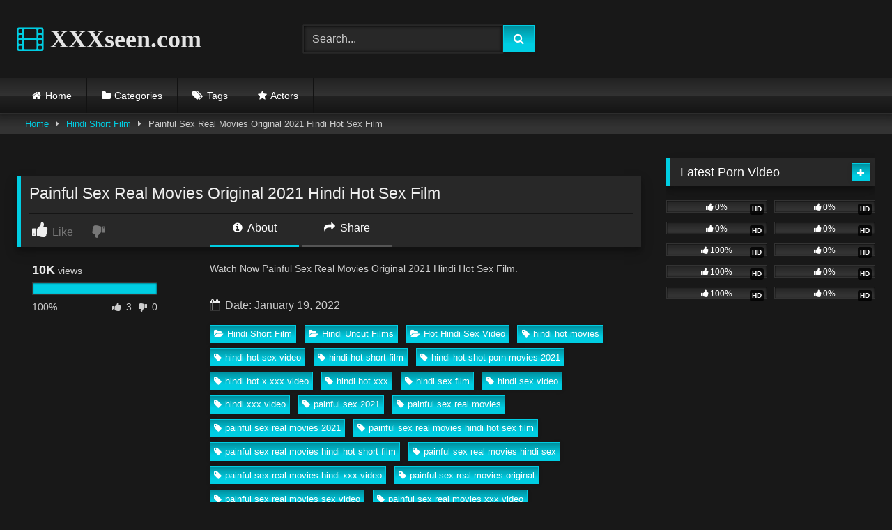

--- FILE ---
content_type: text/html; charset=UTF-8
request_url: https://xxxseen.com/painful-sex-real-movies-original-2021-hindi-hot-sex-film
body_size: 17493
content:
<!DOCTYPE html>   <html lang="en-US" prefix="og: https://ogp.me/ns#"> <head> <meta charset="UTF-8"> <meta content='width=device-width, initial-scale=1.0, maximum-scale=1.0, user-scalable=0' name='viewport' /> <link rel="profile" href="https://gmpg.org/xfn/11"> <link rel="icon" href=" ">  <!-- Meta social networks -->  <!-- Meta Facebook --> <meta property="fb:app_id" content="966242223397117" /> <meta property="og:url" content="https://xxxseen.com/painful-sex-real-movies-original-2021-hindi-hot-sex-film" /> <meta property="og:type" content="article" /> <meta property="og:title" content="Painful Sex Real Movies Original 2021 Hindi Hot Sex Film" /> <meta property="og:description" content="Watch Now Painful Sex Real Movies Original 2021 Hindi Hot Sex Film." /> <meta property="og:image" content="https://xxxseen.com/wp-content/uploads/2022/01/Painful-Sex.jpg" /> <meta property="og:image:width" content="200" /> <meta property="og:image:height" content="200" />  <!-- Meta Twitter --> <meta name="twitter:card" content="summary"> <!--<meta name="twitter:site" content="@site_username">--> <meta name="twitter:title" content="Painful Sex Real Movies Original 2021 Hindi Hot Sex Film"> <meta name="twitter:description" content="Watch Now Painful Sex Real Movies Original 2021 Hindi Hot Sex Film."> <!--<meta name="twitter:creator" content="@creator_username">--> <meta name="twitter:image" content="https://xxxseen.com/wp-content/uploads/2022/01/Painful-Sex.jpg"> <!--<meta name="twitter:domain" content="YourDomain.com">-->  <!-- Temp Style --> <style> 	.post-thumbnail { 		aspect-ratio: 16/9; 	} 	.post-thumbnail video, 	.post-thumbnail img { 		object-fit: cover; 	}  	.video-debounce-bar { 		background: #00CDE2!important; 	}  			@import url(https://fonts.googleapis.com/css?family=Jura); 			 			button, 		.button, 		input[type="button"], 		input[type="reset"], 		input[type="submit"], 		.label, 		.label:visited, 		.pagination ul li a, 		.widget_categories ul li a, 		.comment-reply-link, 		a.tag-cloud-link, 		.template-actors li a { 			background: -moz-linear-gradient(top, rgba(0,0,0,0.3) 0%, rgba(0,0,0,0) 70%); /* FF3.6-15 */ 			background: -webkit-linear-gradient(top, rgba(0,0,0,0.3) 0%,rgba(0,0,0,0) 70%); /* Chrome10-25,Safari5.1-6 */ 			background: linear-gradient(to bottom, rgba(0,0,0,0.3) 0%,rgba(0,0,0,0) 70%); /* W3C, IE10+, FF16+, Chrome26+, Opera12+, Safari7+ */ 			filter: progid:DXImageTransform.Microsoft.gradient( startColorstr='#a62b2b2b', endColorstr='#00000000',GradientType=0 ); /* IE6-9 */ 			-moz-box-shadow: 0 1px 6px 0 rgba(0, 0, 0, 0.12); 			-webkit-box-shadow: 0 1px 6px 0 rgba(0, 0, 0, 0.12); 			-o-box-shadow: 0 1px 6px 0 rgba(0, 0, 0, 0.12); 			box-shadow: 0 1px 6px 0 rgba(0, 0, 0, 0.12); 		} 		input[type="text"], 		input[type="email"], 		input[type="url"], 		input[type="password"], 		input[type="search"], 		input[type="number"], 		input[type="tel"], 		input[type="range"], 		input[type="date"], 		input[type="month"], 		input[type="week"], 		input[type="time"], 		input[type="datetime"], 		input[type="datetime-local"], 		input[type="color"], 		select, 		textarea, 		.wp-editor-container { 			-moz-box-shadow: 0 0 1px rgba(255, 255, 255, 0.3), 0 0 5px black inset; 			-webkit-box-shadow: 0 0 1px rgba(255, 255, 255, 0.3), 0 0 5px black inset; 			-o-box-shadow: 0 0 1px rgba(255, 255, 255, 0.3), 0 0 5px black inset; 			box-shadow: 0 0 1px rgba(255, 255, 255, 0.3), 0 0 5px black inset; 		} 		#site-navigation { 			background: #222222; 			background: -moz-linear-gradient(top, #222222 0%, #333333 50%, #222222 51%, #151515 100%); 			background: -webkit-linear-gradient(top, #222222 0%,#333333 50%,#222222 51%,#151515 100%); 			background: linear-gradient(to bottom, #222222 0%,#333333 50%,#222222 51%,#151515 100%); 			filter: progid:DXImageTransform.Microsoft.gradient( startColorstr='#222222', endColorstr='#151515',GradientType=0 ); 			-moz-box-shadow: 0 6px 6px 0 rgba(0, 0, 0, 0.12); 			-webkit-box-shadow: 0 6px 6px 0 rgba(0, 0, 0, 0.12); 			-o-box-shadow: 0 6px 6px 0 rgba(0, 0, 0, 0.12); 			box-shadow: 0 6px 6px 0 rgba(0, 0, 0, 0.12); 		} 		#site-navigation > ul > li:hover > a, 		#site-navigation ul li.current-menu-item a { 			background: -moz-linear-gradient(top, rgba(0,0,0,0.3) 0%, rgba(0,0,0,0) 70%); 			background: -webkit-linear-gradient(top, rgba(0,0,0,0.3) 0%,rgba(0,0,0,0) 70%); 			background: linear-gradient(to bottom, rgba(0,0,0,0.3) 0%,rgba(0,0,0,0) 70%); 			filter: progid:DXImageTransform.Microsoft.gradient( startColorstr='#a62b2b2b', endColorstr='#00000000',GradientType=0 ); 			-moz-box-shadow: inset 0px 0px 2px 0px #000000; 			-webkit-box-shadow: inset 0px 0px 2px 0px #000000; 			-o-box-shadow: inset 0px 0px 2px 0px #000000; 			box-shadow: inset 0px 0px 2px 0px #000000; 			filter:progid:DXImageTransform.Microsoft.Shadow(color=#000000, Direction=NaN, Strength=2); 		} 		.rating-bar, 		.categories-list .thumb-block .entry-header, 		.actors-list .thumb-block .entry-header, 		#filters .filters-select, 		#filters .filters-options { 			background: -moz-linear-gradient(top, rgba(0,0,0,0.3) 0%, rgba(0,0,0,0) 70%); /* FF3.6-15 */ 			background: -webkit-linear-gradient(top, rgba(0,0,0,0.3) 0%,rgba(0,0,0,0) 70%); /* Chrome10-25,Safari5.1-6 */ 			background: linear-gradient(to bottom, rgba(0,0,0,0.3) 0%,rgba(0,0,0,0) 70%); /* W3C, IE10+, FF16+, Chrome26+, Opera12+, Safari7+ */ 			-moz-box-shadow: inset 0px 0px 2px 0px #000000; 			-webkit-box-shadow: inset 0px 0px 2px 0px #000000; 			-o-box-shadow: inset 0px 0px 2px 0px #000000; 			box-shadow: inset 0px 0px 2px 0px #000000; 			filter:progid:DXImageTransform.Microsoft.Shadow(color=#000000, Direction=NaN, Strength=2); 		} 		.breadcrumbs-area { 			background: -moz-linear-gradient(top, rgba(0,0,0,0.3) 0%, rgba(0,0,0,0) 70%); /* FF3.6-15 */ 			background: -webkit-linear-gradient(top, rgba(0,0,0,0.3) 0%,rgba(0,0,0,0) 70%); /* Chrome10-25,Safari5.1-6 */ 			background: linear-gradient(to bottom, rgba(0,0,0,0.3) 0%,rgba(0,0,0,0) 70%); /* W3C, IE10+, FF16+, Chrome26+, Opera12+, Safari7+ */ 		} 	 	.site-title a { 		font-family: Jura; 		font-size: 36px; 	} 	.site-branding .logo img { 		max-width: 300px; 		max-height: 120px; 		margin-top: 0px; 		margin-left: 0px; 	} 	a, 	.site-title a i, 	.thumb-block:hover .rating-bar i, 	.categories-list .thumb-block:hover .entry-header .cat-title:before, 	.required, 	.like #more:hover i, 	.dislike #less:hover i, 	.top-bar i:hover, 	.main-navigation .menu-item-has-children > a:after, 	.menu-toggle i, 	.main-navigation.toggled li:hover > a, 	.main-navigation.toggled li.focus > a, 	.main-navigation.toggled li.current_page_item > a, 	.main-navigation.toggled li.current-menu-item > a, 	#filters .filters-select:after, 	.morelink i, 	.top-bar .membership a i, 	.thumb-block:hover .photos-count i { 		color: #00CDE2; 	} 	button, 	.button, 	input[type="button"], 	input[type="reset"], 	input[type="submit"], 	.label, 	.pagination ul li a.current, 	.pagination ul li a:hover, 	body #filters .label.secondary.active, 	.label.secondary:hover, 	.main-navigation li:hover > a, 	.main-navigation li.focus > a, 	.main-navigation li.current_page_item > a, 	.main-navigation li.current-menu-item > a, 	.widget_categories ul li a:hover, 	.comment-reply-link, 	a.tag-cloud-link:hover, 	.template-actors li a:hover { 		border-color: #00CDE2!important; 		background-color: #00CDE2!important; 	} 	.rating-bar-meter, 	.vjs-play-progress, 	#filters .filters-options span:hover, 	.bx-wrapper .bx-controls-direction a, 	.top-bar .social-share a:hover, 	.thumb-block:hover span.hd-video, 	.featured-carousel .slide a:hover span.hd-video, 	.appContainer .ctaButton { 		background-color: #00CDE2!important; 	} 	#video-tabs button.tab-link.active, 	.title-block, 	.widget-title, 	.page-title, 	.page .entry-title, 	.comments-title, 	.comment-reply-title, 	.morelink:hover { 		border-color: #00CDE2!important; 	}  	/* Small desktops ----------- */ 	@media only screen  and (min-width : 64.001em) and (max-width : 84em) { 		#main .thumb-block { 			width: 25%!important; 		} 	}  	/* Desktops and laptops ----------- */ 	@media only screen  and (min-width : 84.001em) { 		#main .thumb-block { 			width: 25%!important; 		} 	}  </style>  <!-- Google Analytics --> <!-- Google tag (gtag.js) -->  <script async src="https://www.googletagmanager.com/gtag/js?id=G-PQXD0140P4"></script>  <script>
  window.dataLayer = window.dataLayer || [];
  function gtag(){dataLayer.push(arguments);}
  gtag('js', new Date());

  gtag('config', 'G-PQXD0140P4');
</script> <!-- Meta Verification -->   <!-- Search Engine Optimization by Rank Math - https://rankmath.com/ --> <title>Painful Sex Real Movies Original 2021 Hindi Hot Sex Film</title> <meta name="description" content="Painful Sex Real Movies Original 2021 Hindi Hot Sex Film. Free Hindi Short Film Videos on XXXseen.com. Cast by Hindi Short Film Porn Video."/> <meta name="robots" content="follow, index, max-snippet:-1, max-video-preview:-1, max-image-preview:large"/> <link rel="canonical" href="https://xxxseen.com/painful-sex-real-movies-original-2021-hindi-hot-sex-film" /> <meta property="og:locale" content="en_US" /> <meta property="og:type" content="article" /> <meta property="og:title" content="Painful Sex Real Movies Original 2021 Hindi Hot Sex Film" /> <meta property="og:description" content="Painful Sex Real Movies Original 2021 Hindi Hot Sex Film. Free Hindi Short Film Videos on XXXseen.com. Cast by Hindi Short Film Porn Video." /> <meta property="og:url" content="https://xxxseen.com/painful-sex-real-movies-original-2021-hindi-hot-sex-film" /> <meta property="og:site_name" content="XXXseen.com" /> <meta property="article:tag" content="hindi hot movies" /> <meta property="article:tag" content="hindi hot sex video" /> <meta property="article:tag" content="hindi hot short film" /> <meta property="article:tag" content="hindi hot shot porn movies 2021" /> <meta property="article:tag" content="hindi hot x xxx video" /> <meta property="article:tag" content="hindi hot xxx" /> <meta property="article:tag" content="hindi sex film" /> <meta property="article:tag" content="hindi sex video" /> <meta property="article:tag" content="hindi xxx video" /> <meta property="article:tag" content="painful sex 2021" /> <meta property="article:tag" content="painful sex real movies" /> <meta property="article:tag" content="painful sex real movies 2021" /> <meta property="article:tag" content="painful sex real movies hindi hot sex film" /> <meta property="article:tag" content="painful sex real movies hindi hot short film" /> <meta property="article:tag" content="painful sex real movies hindi sex" /> <meta property="article:tag" content="painful sex real movies hindi xxx video" /> <meta property="article:tag" content="painful sex real movies original" /> <meta property="article:tag" content="painful sex real movies sex video" /> <meta property="article:tag" content="painful sex real movies xxx video" /> <meta property="article:tag" content="real movies adult movies" /> <meta property="article:tag" content="real movies porn video" /> <meta property="article:tag" content="real movies sex video" /> <meta property="article:section" content="Hindi Short Film" /> <meta property="og:updated_time" content="2022-01-19T16:47:45+00:00" /> <meta property="og:image" content="https://xxxseen.com/wp-content/uploads/2022/01/Painful-Sex.jpg" /> <meta property="og:image:secure_url" content="https://xxxseen.com/wp-content/uploads/2022/01/Painful-Sex.jpg" /> <meta property="og:image:width" content="1280" /> <meta property="og:image:height" content="720" /> <meta property="og:image:alt" content="Painful Sex Real Movies Original 2021 Hindi Hot Sex Film" /> <meta property="og:image:type" content="image/jpeg" /> <meta name="twitter:card" content="summary_large_image" /> <meta name="twitter:title" content="Painful Sex Real Movies Original 2021 Hindi Hot Sex Film" /> <meta name="twitter:description" content="Painful Sex Real Movies Original 2021 Hindi Hot Sex Film. Free Hindi Short Film Videos on XXXseen.com. Cast by Hindi Short Film Porn Video." /> <meta name="twitter:image" content="https://xxxseen.com/wp-content/uploads/2022/01/Painful-Sex.jpg" /> <meta name="twitter:label1" content="Written by" /> <meta name="twitter:data1" content="admin" /> <meta name="twitter:label2" content="Time to read" /> <meta name="twitter:data2" content="Less than a minute" /> <!-- /Rank Math WordPress SEO plugin -->  <link rel='dns-prefetch' href='//vjs.zencdn.net' /> <link rel='dns-prefetch' href='//unpkg.com' /> <link rel="alternate" type="application/rss+xml" title="XXXseen.com &raquo; Feed" href="https://xxxseen.com/feed" /> <link rel="alternate" type="application/rss+xml" title="XXXseen.com &raquo; Comments Feed" href="https://xxxseen.com/comments/feed" /> <link rel="alternate" type="application/rss+xml" title="XXXseen.com &raquo; Painful Sex Real Movies Original 2021 Hindi Hot Sex Film Comments Feed" href="https://xxxseen.com/painful-sex-real-movies-original-2021-hindi-hot-sex-film/feed" /> <link rel="alternate" title="oEmbed (JSON)" type="application/json+oembed" href="https://xxxseen.com/wp-json/oembed/1.0/embed?url=https%3A%2F%2Fxxxseen.com%2Fpainful-sex-real-movies-original-2021-hindi-hot-sex-film" /> <link rel="alternate" title="oEmbed (XML)" type="text/xml+oembed" href="https://xxxseen.com/wp-json/oembed/1.0/embed?url=https%3A%2F%2Fxxxseen.com%2Fpainful-sex-real-movies-original-2021-hindi-hot-sex-film&#038;format=xml" /> <style id='wp-img-auto-sizes-contain-inline-css' type='text/css'> img:is([sizes=auto i],[sizes^="auto," i]){contain-intrinsic-size:3000px 1500px} /*# sourceURL=wp-img-auto-sizes-contain-inline-css */ </style> <style id='wp-block-paragraph-inline-css' type='text/css'> .is-small-text{font-size:.875em}.is-regular-text{font-size:1em}.is-large-text{font-size:2.25em}.is-larger-text{font-size:3em}.has-drop-cap:not(:focus):first-letter{float:left;font-size:8.4em;font-style:normal;font-weight:100;line-height:.68;margin:.05em .1em 0 0;text-transform:uppercase}body.rtl .has-drop-cap:not(:focus):first-letter{float:none;margin-left:.1em}p.has-drop-cap.has-background{overflow:hidden}:root :where(p.has-background){padding:1.25em 2.375em}:where(p.has-text-color:not(.has-link-color)) a{color:inherit}p.has-text-align-left[style*="writing-mode:vertical-lr"],p.has-text-align-right[style*="writing-mode:vertical-rl"]{rotate:180deg} /*# sourceURL=https://xxxseen.com/wp-includes/blocks/paragraph/style.min.css */ </style> <style id='wp-emoji-styles-inline-css' type='text/css'>  	img.wp-smiley, img.emoji { 		display: inline !important; 		border: none !important; 		box-shadow: none !important; 		height: 1em !important; 		width: 1em !important; 		margin: 0 0.07em !important; 		vertical-align: -0.1em !important; 		background: none !important; 		padding: 0 !important; 	} /*# sourceURL=wp-emoji-styles-inline-css */ </style> <style id='wp-block-library-inline-css' type='text/css'> :root{--wp-block-synced-color:#7a00df;--wp-block-synced-color--rgb:122,0,223;--wp-bound-block-color:var(--wp-block-synced-color);--wp-editor-canvas-background:#ddd;--wp-admin-theme-color:#007cba;--wp-admin-theme-color--rgb:0,124,186;--wp-admin-theme-color-darker-10:#006ba1;--wp-admin-theme-color-darker-10--rgb:0,107,160.5;--wp-admin-theme-color-darker-20:#005a87;--wp-admin-theme-color-darker-20--rgb:0,90,135;--wp-admin-border-width-focus:2px}@media (min-resolution:192dpi){:root{--wp-admin-border-width-focus:1.5px}}.wp-element-button{cursor:pointer}:root .has-very-light-gray-background-color{background-color:#eee}:root .has-very-dark-gray-background-color{background-color:#313131}:root .has-very-light-gray-color{color:#eee}:root .has-very-dark-gray-color{color:#313131}:root .has-vivid-green-cyan-to-vivid-cyan-blue-gradient-background{background:linear-gradient(135deg,#00d084,#0693e3)}:root .has-purple-crush-gradient-background{background:linear-gradient(135deg,#34e2e4,#4721fb 50%,#ab1dfe)}:root .has-hazy-dawn-gradient-background{background:linear-gradient(135deg,#faaca8,#dad0ec)}:root .has-subdued-olive-gradient-background{background:linear-gradient(135deg,#fafae1,#67a671)}:root .has-atomic-cream-gradient-background{background:linear-gradient(135deg,#fdd79a,#004a59)}:root .has-nightshade-gradient-background{background:linear-gradient(135deg,#330968,#31cdcf)}:root .has-midnight-gradient-background{background:linear-gradient(135deg,#020381,#2874fc)}:root{--wp--preset--font-size--normal:16px;--wp--preset--font-size--huge:42px}.has-regular-font-size{font-size:1em}.has-larger-font-size{font-size:2.625em}.has-normal-font-size{font-size:var(--wp--preset--font-size--normal)}.has-huge-font-size{font-size:var(--wp--preset--font-size--huge)}.has-text-align-center{text-align:center}.has-text-align-left{text-align:left}.has-text-align-right{text-align:right}.has-fit-text{white-space:nowrap!important}#end-resizable-editor-section{display:none}.aligncenter{clear:both}.items-justified-left{justify-content:flex-start}.items-justified-center{justify-content:center}.items-justified-right{justify-content:flex-end}.items-justified-space-between{justify-content:space-between}.screen-reader-text{border:0;clip-path:inset(50%);height:1px;margin:-1px;overflow:hidden;padding:0;position:absolute;width:1px;word-wrap:normal!important}.screen-reader-text:focus{background-color:#ddd;clip-path:none;color:#444;display:block;font-size:1em;height:auto;left:5px;line-height:normal;padding:15px 23px 14px;text-decoration:none;top:5px;width:auto;z-index:100000}html :where(.has-border-color){border-style:solid}html :where([style*=border-top-color]){border-top-style:solid}html :where([style*=border-right-color]){border-right-style:solid}html :where([style*=border-bottom-color]){border-bottom-style:solid}html :where([style*=border-left-color]){border-left-style:solid}html :where([style*=border-width]){border-style:solid}html :where([style*=border-top-width]){border-top-style:solid}html :where([style*=border-right-width]){border-right-style:solid}html :where([style*=border-bottom-width]){border-bottom-style:solid}html :where([style*=border-left-width]){border-left-style:solid}html :where(img[class*=wp-image-]){height:auto;max-width:100%}:where(figure){margin:0 0 1em}html :where(.is-position-sticky){--wp-admin--admin-bar--position-offset:var(--wp-admin--admin-bar--height,0px)}@media screen and (max-width:600px){html :where(.is-position-sticky){--wp-admin--admin-bar--position-offset:0px}}  /*# sourceURL=wp-block-library-inline-css */ </style><style id='global-styles-inline-css' type='text/css'> :root{--wp--preset--aspect-ratio--square: 1;--wp--preset--aspect-ratio--4-3: 4/3;--wp--preset--aspect-ratio--3-4: 3/4;--wp--preset--aspect-ratio--3-2: 3/2;--wp--preset--aspect-ratio--2-3: 2/3;--wp--preset--aspect-ratio--16-9: 16/9;--wp--preset--aspect-ratio--9-16: 9/16;--wp--preset--color--black: #000000;--wp--preset--color--cyan-bluish-gray: #abb8c3;--wp--preset--color--white: #ffffff;--wp--preset--color--pale-pink: #f78da7;--wp--preset--color--vivid-red: #cf2e2e;--wp--preset--color--luminous-vivid-orange: #ff6900;--wp--preset--color--luminous-vivid-amber: #fcb900;--wp--preset--color--light-green-cyan: #7bdcb5;--wp--preset--color--vivid-green-cyan: #00d084;--wp--preset--color--pale-cyan-blue: #8ed1fc;--wp--preset--color--vivid-cyan-blue: #0693e3;--wp--preset--color--vivid-purple: #9b51e0;--wp--preset--gradient--vivid-cyan-blue-to-vivid-purple: linear-gradient(135deg,rgb(6,147,227) 0%,rgb(155,81,224) 100%);--wp--preset--gradient--light-green-cyan-to-vivid-green-cyan: linear-gradient(135deg,rgb(122,220,180) 0%,rgb(0,208,130) 100%);--wp--preset--gradient--luminous-vivid-amber-to-luminous-vivid-orange: linear-gradient(135deg,rgb(252,185,0) 0%,rgb(255,105,0) 100%);--wp--preset--gradient--luminous-vivid-orange-to-vivid-red: linear-gradient(135deg,rgb(255,105,0) 0%,rgb(207,46,46) 100%);--wp--preset--gradient--very-light-gray-to-cyan-bluish-gray: linear-gradient(135deg,rgb(238,238,238) 0%,rgb(169,184,195) 100%);--wp--preset--gradient--cool-to-warm-spectrum: linear-gradient(135deg,rgb(74,234,220) 0%,rgb(151,120,209) 20%,rgb(207,42,186) 40%,rgb(238,44,130) 60%,rgb(251,105,98) 80%,rgb(254,248,76) 100%);--wp--preset--gradient--blush-light-purple: linear-gradient(135deg,rgb(255,206,236) 0%,rgb(152,150,240) 100%);--wp--preset--gradient--blush-bordeaux: linear-gradient(135deg,rgb(254,205,165) 0%,rgb(254,45,45) 50%,rgb(107,0,62) 100%);--wp--preset--gradient--luminous-dusk: linear-gradient(135deg,rgb(255,203,112) 0%,rgb(199,81,192) 50%,rgb(65,88,208) 100%);--wp--preset--gradient--pale-ocean: linear-gradient(135deg,rgb(255,245,203) 0%,rgb(182,227,212) 50%,rgb(51,167,181) 100%);--wp--preset--gradient--electric-grass: linear-gradient(135deg,rgb(202,248,128) 0%,rgb(113,206,126) 100%);--wp--preset--gradient--midnight: linear-gradient(135deg,rgb(2,3,129) 0%,rgb(40,116,252) 100%);--wp--preset--font-size--small: 13px;--wp--preset--font-size--medium: 20px;--wp--preset--font-size--large: 36px;--wp--preset--font-size--x-large: 42px;--wp--preset--spacing--20: 0.44rem;--wp--preset--spacing--30: 0.67rem;--wp--preset--spacing--40: 1rem;--wp--preset--spacing--50: 1.5rem;--wp--preset--spacing--60: 2.25rem;--wp--preset--spacing--70: 3.38rem;--wp--preset--spacing--80: 5.06rem;--wp--preset--shadow--natural: 6px 6px 9px rgba(0, 0, 0, 0.2);--wp--preset--shadow--deep: 12px 12px 50px rgba(0, 0, 0, 0.4);--wp--preset--shadow--sharp: 6px 6px 0px rgba(0, 0, 0, 0.2);--wp--preset--shadow--outlined: 6px 6px 0px -3px rgb(255, 255, 255), 6px 6px rgb(0, 0, 0);--wp--preset--shadow--crisp: 6px 6px 0px rgb(0, 0, 0);}:where(.is-layout-flex){gap: 0.5em;}:where(.is-layout-grid){gap: 0.5em;}body .is-layout-flex{display: flex;}.is-layout-flex{flex-wrap: wrap;align-items: center;}.is-layout-flex > :is(*, div){margin: 0;}body .is-layout-grid{display: grid;}.is-layout-grid > :is(*, div){margin: 0;}:where(.wp-block-columns.is-layout-flex){gap: 2em;}:where(.wp-block-columns.is-layout-grid){gap: 2em;}:where(.wp-block-post-template.is-layout-flex){gap: 1.25em;}:where(.wp-block-post-template.is-layout-grid){gap: 1.25em;}.has-black-color{color: var(--wp--preset--color--black) !important;}.has-cyan-bluish-gray-color{color: var(--wp--preset--color--cyan-bluish-gray) !important;}.has-white-color{color: var(--wp--preset--color--white) !important;}.has-pale-pink-color{color: var(--wp--preset--color--pale-pink) !important;}.has-vivid-red-color{color: var(--wp--preset--color--vivid-red) !important;}.has-luminous-vivid-orange-color{color: var(--wp--preset--color--luminous-vivid-orange) !important;}.has-luminous-vivid-amber-color{color: var(--wp--preset--color--luminous-vivid-amber) !important;}.has-light-green-cyan-color{color: var(--wp--preset--color--light-green-cyan) !important;}.has-vivid-green-cyan-color{color: var(--wp--preset--color--vivid-green-cyan) !important;}.has-pale-cyan-blue-color{color: var(--wp--preset--color--pale-cyan-blue) !important;}.has-vivid-cyan-blue-color{color: var(--wp--preset--color--vivid-cyan-blue) !important;}.has-vivid-purple-color{color: var(--wp--preset--color--vivid-purple) !important;}.has-black-background-color{background-color: var(--wp--preset--color--black) !important;}.has-cyan-bluish-gray-background-color{background-color: var(--wp--preset--color--cyan-bluish-gray) !important;}.has-white-background-color{background-color: var(--wp--preset--color--white) !important;}.has-pale-pink-background-color{background-color: var(--wp--preset--color--pale-pink) !important;}.has-vivid-red-background-color{background-color: var(--wp--preset--color--vivid-red) !important;}.has-luminous-vivid-orange-background-color{background-color: var(--wp--preset--color--luminous-vivid-orange) !important;}.has-luminous-vivid-amber-background-color{background-color: var(--wp--preset--color--luminous-vivid-amber) !important;}.has-light-green-cyan-background-color{background-color: var(--wp--preset--color--light-green-cyan) !important;}.has-vivid-green-cyan-background-color{background-color: var(--wp--preset--color--vivid-green-cyan) !important;}.has-pale-cyan-blue-background-color{background-color: var(--wp--preset--color--pale-cyan-blue) !important;}.has-vivid-cyan-blue-background-color{background-color: var(--wp--preset--color--vivid-cyan-blue) !important;}.has-vivid-purple-background-color{background-color: var(--wp--preset--color--vivid-purple) !important;}.has-black-border-color{border-color: var(--wp--preset--color--black) !important;}.has-cyan-bluish-gray-border-color{border-color: var(--wp--preset--color--cyan-bluish-gray) !important;}.has-white-border-color{border-color: var(--wp--preset--color--white) !important;}.has-pale-pink-border-color{border-color: var(--wp--preset--color--pale-pink) !important;}.has-vivid-red-border-color{border-color: var(--wp--preset--color--vivid-red) !important;}.has-luminous-vivid-orange-border-color{border-color: var(--wp--preset--color--luminous-vivid-orange) !important;}.has-luminous-vivid-amber-border-color{border-color: var(--wp--preset--color--luminous-vivid-amber) !important;}.has-light-green-cyan-border-color{border-color: var(--wp--preset--color--light-green-cyan) !important;}.has-vivid-green-cyan-border-color{border-color: var(--wp--preset--color--vivid-green-cyan) !important;}.has-pale-cyan-blue-border-color{border-color: var(--wp--preset--color--pale-cyan-blue) !important;}.has-vivid-cyan-blue-border-color{border-color: var(--wp--preset--color--vivid-cyan-blue) !important;}.has-vivid-purple-border-color{border-color: var(--wp--preset--color--vivid-purple) !important;}.has-vivid-cyan-blue-to-vivid-purple-gradient-background{background: var(--wp--preset--gradient--vivid-cyan-blue-to-vivid-purple) !important;}.has-light-green-cyan-to-vivid-green-cyan-gradient-background{background: var(--wp--preset--gradient--light-green-cyan-to-vivid-green-cyan) !important;}.has-luminous-vivid-amber-to-luminous-vivid-orange-gradient-background{background: var(--wp--preset--gradient--luminous-vivid-amber-to-luminous-vivid-orange) !important;}.has-luminous-vivid-orange-to-vivid-red-gradient-background{background: var(--wp--preset--gradient--luminous-vivid-orange-to-vivid-red) !important;}.has-very-light-gray-to-cyan-bluish-gray-gradient-background{background: var(--wp--preset--gradient--very-light-gray-to-cyan-bluish-gray) !important;}.has-cool-to-warm-spectrum-gradient-background{background: var(--wp--preset--gradient--cool-to-warm-spectrum) !important;}.has-blush-light-purple-gradient-background{background: var(--wp--preset--gradient--blush-light-purple) !important;}.has-blush-bordeaux-gradient-background{background: var(--wp--preset--gradient--blush-bordeaux) !important;}.has-luminous-dusk-gradient-background{background: var(--wp--preset--gradient--luminous-dusk) !important;}.has-pale-ocean-gradient-background{background: var(--wp--preset--gradient--pale-ocean) !important;}.has-electric-grass-gradient-background{background: var(--wp--preset--gradient--electric-grass) !important;}.has-midnight-gradient-background{background: var(--wp--preset--gradient--midnight) !important;}.has-small-font-size{font-size: var(--wp--preset--font-size--small) !important;}.has-medium-font-size{font-size: var(--wp--preset--font-size--medium) !important;}.has-large-font-size{font-size: var(--wp--preset--font-size--large) !important;}.has-x-large-font-size{font-size: var(--wp--preset--font-size--x-large) !important;} /*# sourceURL=global-styles-inline-css */ </style>  <style id='classic-theme-styles-inline-css' type='text/css'> /*! This file is auto-generated */ .wp-block-button__link{color:#fff;background-color:#32373c;border-radius:9999px;box-shadow:none;text-decoration:none;padding:calc(.667em + 2px) calc(1.333em + 2px);font-size:1.125em}.wp-block-file__button{background:#32373c;color:#fff;text-decoration:none} /*# sourceURL=/wp-includes/css/classic-themes.min.css */ </style> <link rel='stylesheet' id='wpst-font-awesome-css' href='https://xxxseen.com/wp-content/themes/retrotube/assets/stylesheets/font-awesome/css/font-awesome.min.css?ver=4.7.0' type='text/css' media='all' /> <link rel='stylesheet' id='wpst-videojs-style-css' href='//vjs.zencdn.net/7.8.4/video-js.css?ver=7.8.4' type='text/css' media='all' /> <link rel='stylesheet' id='wpst-style-css' href='https://xxxseen.com/wp-content/themes/retrotube/style.css?ver=1.12.0.1766115111' type='text/css' media='all' /> <script type="text/javascript" src="https://xxxseen.com/wp-includes/js/jquery/jquery.min.js?ver=3.7.1" id="jquery-core-js"></script> <script type="text/javascript" src="https://xxxseen.com/wp-includes/js/jquery/jquery-migrate.min.js?ver=3.4.1" id="jquery-migrate-js"></script> <link rel="https://api.w.org/" href="https://xxxseen.com/wp-json/" /><link rel="alternate" title="JSON" type="application/json" href="https://xxxseen.com/wp-json/wp/v2/posts/9273" /><link rel="EditURI" type="application/rsd+xml" title="RSD" href="https://xxxseen.com/xmlrpc.php?rsd" /> <meta name="generator" content="WordPress 6.9" /> <link rel='shortlink' href='https://xxxseen.com/?p=9273' /> <link rel="pingback" href="https://xxxseen.com/xmlrpc.php"><link rel="icon" href="https://xxxseen.com/wp-content/uploads/2021/09/icons8-video-24.png" sizes="32x32" /> <link rel="icon" href="https://xxxseen.com/wp-content/uploads/2021/09/icons8-video-24.png" sizes="192x192" /> <link rel="apple-touch-icon" href="https://xxxseen.com/wp-content/uploads/2021/09/icons8-video-24.png" /> <meta name="msapplication-TileImage" content="https://xxxseen.com/wp-content/uploads/2021/09/icons8-video-24.png" /> </head>  <body class="wp-singular post-template-default single single-post postid-9273 single-format-standard wp-embed-responsive wp-theme-retrotube"> <div id="page"> 	<a class="skip-link screen-reader-text" href="#content">Skip to content</a>  	<header id="masthead" class="site-header" role="banner">  		 		<div class="site-branding row"> 			<div class="logo"> 															<p class="site-title"><a href="https://xxxseen.com/" rel="home"> 																								<i class="fa fa-film"></i>								XXXseen.com</a></p> 										 							</div> 							<div class="header-search small-search"> 	<form method="get" id="searchform" action="https://xxxseen.com/">         					<input class="input-group-field" value="Search..." name="s" id="s" onfocus="if (this.value == 'Search...') {this.value = '';}" onblur="if (this.value == '') {this.value = 'Search...';}" type="text" /> 				 		<input class="button fa-input" type="submit" id="searchsubmit" value="&#xf002;" />         	</form> </div>										<div class="happy-header"> 					<script async data-cfasync="false" data-clbaid="1940984" class="__clb-1940984" src="//frozenpayerpregnant.com/bn.js"></script>				</div> 					</div><!-- .site-branding -->  		<nav id="site-navigation" class="main-navigation" role="navigation"> 			<div id="head-mobile"></div> 			<div class="button-nav"></div> 			<ul id="menu-main-menu" class="row"><li id="menu-item-11" class="home-icon menu-item menu-item-type-custom menu-item-object-custom menu-item-home menu-item-11"><a href="https://xxxseen.com">Home</a></li> <li id="menu-item-12" class="cat-icon menu-item menu-item-type-post_type menu-item-object-page menu-item-12"><a href="https://xxxseen.com/categories">Categories</a></li> <li id="menu-item-13" class="tag-icon menu-item menu-item-type-post_type menu-item-object-page menu-item-13"><a href="https://xxxseen.com/tags">Tags</a></li> <li id="menu-item-14" class="star-icon menu-item menu-item-type-post_type menu-item-object-page menu-item-14"><a href="https://xxxseen.com/actors">Actors</a></li> </ul>		</nav><!-- #site-navigation -->  		<div class="clear"></div>  					<div class="happy-header-mobile"> 				<script async data-cfasync="false" data-clbaid="1940984" class="__clb-1940984" src="//frozenpayerpregnant.com/bn.js"></script>			</div> 			</header><!-- #masthead -->  	<div class="breadcrumbs-area"><div class="row"><div id="breadcrumbs"><a href="https://xxxseen.com">Home</a><span class="separator"><i class="fa fa-caret-right"></i></span><a href="https://xxxseen.com/category/hindi-short-film">Hindi Short Film</a><span class="separator"><i class="fa fa-caret-right"></i></span><span class="current">Painful Sex Real Movies Original 2021 Hindi Hot Sex Film</span></div></div></div> 	 	<div id="content" class="site-content row"> 	<div id="primary" class="content-area with-sidebar-right"> 		<main id="main" class="site-main with-sidebar-right" role="main">  		 <article id="post-9273" class="post-9273 post type-post status-publish format-standard has-post-thumbnail hentry category-hindi-short-film category-hindi-uncut-films category-hot-hindi-sex-video tag-hindi-hot-movies tag-hindi-hot-sex-video tag-hindi-hot-short-film tag-hindi-hot-shot-porn-movies-2021 tag-hindi-hot-x-xxx-video tag-hindi-hot-xxx tag-hindi-sex-film tag-hindi-sex-video tag-hindi-xxx-video tag-painful-sex-2021 tag-painful-sex-real-movies tag-painful-sex-real-movies-2021 tag-painful-sex-real-movies-hindi-hot-sex-film tag-painful-sex-real-movies-hindi-hot-short-film tag-painful-sex-real-movies-hindi-sex tag-painful-sex-real-movies-hindi-xxx-video tag-painful-sex-real-movies-original tag-painful-sex-real-movies-sex-video tag-painful-sex-real-movies-xxx-video tag-real-movies-adult-movies tag-real-movies-porn-video tag-real-movies-sex-video" itemprop="video" itemscope itemtype="https://schema.org/VideoObject"> 	<meta itemprop="author" content="admin" /><meta itemprop="name" content="Painful Sex Real Movies Original 2021 Hindi Hot Sex Film" /><meta itemprop="description" content="Painful Sex Real Movies Original 2021 Hindi Hot Sex Film" /><meta itemprop="description" content="Watch Now Painful Sex Real Movies Original 2021 Hindi Hot Sex Film." /><meta itemprop="duration" content="P0DT0H11M48S" /><meta itemprop="thumbnailUrl" content="https://xxxseen.com/wp-content/uploads/2022/01/Painful-Sex-640x360.jpg" /><meta itemprop="contentURL" content="https://ixifile.xyz/indian/1/Painful%20Sex-real-movies.mp4" /><meta itemprop="uploadDate" content="2022-01-19T16:47:44+00:00" />	<header class="entry-header"> 		 		<div class="video-player"> 	<div class="responsive-player"><iframe src="https://xxxseen.com/wp-content/plugins/clean-tube-player/public/player-x.php?q=[base64]" frameborder="0" scrolling="no" allowfullscreen></iframe></div></div>  					<div class="happy-under-player"> 				<script async data-cfasync="false" data-clbaid="1940975" class="__clb-1940975" src="//frozenpayerpregnant.com/bn.js"></script>			</div> 		 					<div class="happy-under-player-mobile"> 				<script async data-cfasync="false" data-clbaid="1940975" class="__clb-1940975" src="//frozenpayerpregnant.com/bn.js"></script>			</div> 		 		 		 		<div class="title-block box-shadow"> 			<h1 class="entry-title" itemprop="name">Painful Sex Real Movies Original 2021 Hindi Hot Sex Film</h1>							<div id="rating"> 					<span id="video-rate"><span class="post-like"><a href="#" data-post_id="9273" data-post_like="like"><span class="like" title="I like this"><span id="more"><i class="fa fa-thumbs-up"></i> <span class="grey-link">Like</span></span></a> 		<a href="#" data-post_id="9273" data-post_like="dislike"> 			<span title="I dislike this" class="qtip dislike"><span id="less"><i class="fa fa-thumbs-down fa-flip-horizontal"></i></span></span> 		</a></span></span> 									</div> 						<div id="video-tabs" class="tabs"> 				<button class="tab-link active about" data-tab-id="video-about"><i class="fa fa-info-circle"></i> About</button> 									<button class="tab-link share" data-tab-id="video-share"><i class="fa fa-share"></i> Share</button> 							</div> 		</div>  		<div class="clear"></div>  	</header><!-- .entry-header -->  	<div class="entry-content"> 					<div id="rating-col"> 									<div id="video-views"><span>0</span> views</div>									<div class="rating-bar"> 						<div class="rating-bar-meter"></div> 					</div> 					<div class="rating-result"> 							<div class="percentage">0%</div> 						<div class="likes"> 							<i class="fa fa-thumbs-up"></i> <span class="likes_count">0</span> 							<i class="fa fa-thumbs-down fa-flip-horizontal"></i> <span class="dislikes_count">0</span> 						</div> 					</div> 							</div> 				<div class="tab-content"> 						<div id="video-about" class="width70"> 					<div class="video-description"> 													<div class="desc 															more"> 								 <p>Watch Now Painful Sex Real Movies Original 2021 Hindi Hot Sex Film.</p> 							</div> 											</div> 													<div id="video-date"> 						<i class="fa fa-calendar"></i> Date: January 19, 2022					</div> 																					<div class="tags"> 						<div class="tags-list"><a href="https://xxxseen.com/category/hindi-short-film" class="label" title="Hindi Short Film"><i class="fa fa-folder-open"></i>Hindi Short Film</a> <a href="https://xxxseen.com/category/hindi-uncut-films" class="label" title="Hindi Uncut Films"><i class="fa fa-folder-open"></i>Hindi Uncut Films</a> <a href="https://xxxseen.com/category/hot-hindi-sex-video" class="label" title="Hot Hindi Sex Video"><i class="fa fa-folder-open"></i>Hot Hindi Sex Video</a> <a href="https://xxxseen.com/tag/hindi-hot-movies" class="label" title="hindi hot movies"><i class="fa fa-tag"></i>hindi hot movies</a> <a href="https://xxxseen.com/tag/hindi-hot-sex-video" class="label" title="hindi hot sex video"><i class="fa fa-tag"></i>hindi hot sex video</a> <a href="https://xxxseen.com/tag/hindi-hot-short-film" class="label" title="hindi hot short film"><i class="fa fa-tag"></i>hindi hot short film</a> <a href="https://xxxseen.com/tag/hindi-hot-shot-porn-movies-2021" class="label" title="hindi hot shot porn movies 2021"><i class="fa fa-tag"></i>hindi hot shot porn movies 2021</a> <a href="https://xxxseen.com/tag/hindi-hot-x-xxx-video" class="label" title="hindi hot x xxx video"><i class="fa fa-tag"></i>hindi hot x xxx video</a> <a href="https://xxxseen.com/tag/hindi-hot-xxx" class="label" title="hindi hot xxx"><i class="fa fa-tag"></i>hindi hot xxx</a> <a href="https://xxxseen.com/tag/hindi-sex-film" class="label" title="hindi sex film"><i class="fa fa-tag"></i>hindi sex film</a> <a href="https://xxxseen.com/tag/hindi-sex-video" class="label" title="hindi sex video"><i class="fa fa-tag"></i>hindi sex video</a> <a href="https://xxxseen.com/tag/hindi-xxx-video" class="label" title="hindi xxx video"><i class="fa fa-tag"></i>hindi xxx video</a> <a href="https://xxxseen.com/tag/painful-sex-2021" class="label" title="painful sex 2021"><i class="fa fa-tag"></i>painful sex 2021</a> <a href="https://xxxseen.com/tag/painful-sex-real-movies" class="label" title="painful sex real movies"><i class="fa fa-tag"></i>painful sex real movies</a> <a href="https://xxxseen.com/tag/painful-sex-real-movies-2021" class="label" title="painful sex real movies 2021"><i class="fa fa-tag"></i>painful sex real movies 2021</a> <a href="https://xxxseen.com/tag/painful-sex-real-movies-hindi-hot-sex-film" class="label" title="painful sex real movies hindi hot sex film"><i class="fa fa-tag"></i>painful sex real movies hindi hot sex film</a> <a href="https://xxxseen.com/tag/painful-sex-real-movies-hindi-hot-short-film" class="label" title="painful sex real movies hindi hot short film"><i class="fa fa-tag"></i>painful sex real movies hindi hot short film</a> <a href="https://xxxseen.com/tag/painful-sex-real-movies-hindi-sex" class="label" title="painful sex real movies hindi sex"><i class="fa fa-tag"></i>painful sex real movies hindi sex</a> <a href="https://xxxseen.com/tag/painful-sex-real-movies-hindi-xxx-video" class="label" title="painful sex real movies hindi xxx video"><i class="fa fa-tag"></i>painful sex real movies hindi xxx video</a> <a href="https://xxxseen.com/tag/painful-sex-real-movies-original" class="label" title="painful sex real movies original"><i class="fa fa-tag"></i>painful sex real movies original</a> <a href="https://xxxseen.com/tag/painful-sex-real-movies-sex-video" class="label" title="painful sex real movies sex video"><i class="fa fa-tag"></i>painful sex real movies sex video</a> <a href="https://xxxseen.com/tag/painful-sex-real-movies-xxx-video" class="label" title="painful sex real movies xxx video"><i class="fa fa-tag"></i>painful sex real movies xxx video</a> <a href="https://xxxseen.com/tag/real-movies-adult-movies" class="label" title="real movies adult movies"><i class="fa fa-tag"></i>real movies adult movies</a> <a href="https://xxxseen.com/tag/real-movies-porn-video" class="label" title="real movies porn video"><i class="fa fa-tag"></i>real movies porn video</a> <a href="https://xxxseen.com/tag/real-movies-sex-video" class="label" title="real movies sex video"><i class="fa fa-tag"></i>real movies sex video</a> </div>					</div> 							</div> 							<div id="video-share"> 	<!-- Facebook --> 			<div id="fb-root"></div> 		<script>(function(d, s, id) {
		var js, fjs = d.getElementsByTagName(s)[0];
		if (d.getElementById(id)) return;
		js = d.createElement(s); js.id = id;
		js.src = 'https://connect.facebook.net/fr_FR/sdk.js#xfbml=1&version=v2.12';
		fjs.parentNode.insertBefore(js, fjs);
		}(document, 'script', 'facebook-jssdk'));</script> 		<a target="_blank" href="https://www.facebook.com/sharer/sharer.php?u=https://xxxseen.com/painful-sex-real-movies-original-2021-hindi-hot-sex-film&amp;src=sdkpreparse"><i id="facebook" class="fa fa-facebook"></i></a> 	 	<!-- Twitter --> 			<a target="_blank" href="https://twitter.com/share?url=https://xxxseen.com/painful-sex-real-movies-original-2021-hindi-hot-sex-film&text=Watch Now Painful Sex Real Movies Original 2021 Hindi Hot Sex Film."><i id="twitter" class="fa fa-twitter"></i></a> 	 	<!-- Google Plus --> 			<a target="_blank" href="https://plus.google.com/share?url=https://xxxseen.com/painful-sex-real-movies-original-2021-hindi-hot-sex-film"><i id="googleplus" class="fa fa-google-plus"></i></a> 	 	<!-- Linkedin --> 			<a target="_blank" href="https://www.linkedin.com/shareArticle?mini=true&amp;url=https://xxxseen.com/painful-sex-real-movies-original-2021-hindi-hot-sex-film&amp;title=Painful Sex Real Movies Original 2021 Hindi Hot Sex Film&amp;summary=Watch Now Painful Sex Real Movies Original 2021 Hindi Hot Sex Film.&amp;source=https://xxxseen.com"><i id="linkedin" class="fa fa-linkedin"></i></a> 	 	<!-- Tumblr --> 			<a target="_blank" href="https://tumblr.com/widgets/share/tool?canonicalUrl=https://xxxseen.com/painful-sex-real-movies-original-2021-hindi-hot-sex-film"><i id="tumblr" class="fa fa-tumblr-square"></i></a> 	 	<!-- Reddit --> 			<a target="_blank" href="https://www.reddit.com/submit?title=Painful Sex Real Movies Original 2021 Hindi Hot Sex Film&url=https://xxxseen.com/painful-sex-real-movies-original-2021-hindi-hot-sex-film"><i id="reddit" class="fa fa-reddit-square"></i></a> 	 	<!-- Odnoklassniki --> 			<a target="_blank" href="https://www.odnoklassniki.ru/dk?st.cmd=addShare&st._surl=https://xxxseen.com/painful-sex-real-movies-original-2021-hindi-hot-sex-film&title=Painful Sex Real Movies Original 2021 Hindi Hot Sex Film"><i id="odnoklassniki" class="fa fa-odnoklassniki"></i></a> 	 	<!-- VK --> 			<script type="text/javascript" src="https://vk.com/js/api/share.js?95" charset="windows-1251"></script> 		<a href="https://vk.com/share.php?url=https://xxxseen.com/painful-sex-real-movies-original-2021-hindi-hot-sex-film" target="_blank"><i id="vk" class="fa fa-vk"></i></a> 	 	<!-- Email --> 			<a target="_blank" href="/cdn-cgi/l/email-protection#09367a7c6b636c6a7d342f686479326b666d7034617d7d797a3326267171717a6c6c67276a666426796860676f7c65247a6c71247b6c68652464667f606c7a24667b606e60676865243b393b38246160676d602461667d247a6c71246f606564"><i id="email" class="fa fa-envelope"></i></a> 	</div> 					</div> 	</div><!-- .entry-content -->  	<div class="under-video-block"> 								<h2 class="widget-title">Related videos</h2>  			<div> 			 <article data-video-id="video_1" data-main-thumb="https://xxxseen.com/wp-content/uploads/2023/09/Nehlee6.jpg" class="loop-video thumb-block video-preview-item full-width post-20353 post type-post status-publish format-standard has-post-thumbnail hentry category-hindi-hot-web-series category-hindi-porn-web-series category-hot-hindi-sex-video category-voovi-originals-web-series tag-2022-hindi-hot-short-porn-movies tag-2022-hindi-sex-video tag-2022-hindi-sex-web-series tag-2022-hindi-uncut-hot-web-series tag-2023-hindi-porn-web-series tag-2023-hindi-sex-web-series tag-2023-hindi-xxx-web-series tag-hindi-desi-sex-video tag-hindi-hot-movies tag-hindi-hot-sex-video tag-hindi-hot-short-film tag-hindi-hot-shot-porn-movies-2021 tag-hindi-hot-web-series tag-hindi-hot-web-series-2023 tag-hindi-hot-x-xxx-video tag-hindi-hot-xxx tag-hindi-porn-movie tag-hindi-porn-movies tag-hindi-porn-web-series tag-hindi-sex-film tag-hindi-sex-video tag-hindi-sex-web-series tag-hindi-short-film tag-hindi-uncut-porn tag-hindi-uncut-porn-video tag-hindi-uncut-sex tag-hindi-uncut-xxx tag-hindi-web-series tag-hindi-xxx-video tag-nehlee-par-dehla tag-nehlee-par-dehla-2023-voovi tag-nehlee-par-dehla-2023-voovi-originals tag-nehlee-par-dehla-voovi tag-nehlee-par-dehla-voovi-episode-1 tag-nehlee-par-dehla-voovi-episode-2 tag-nehlee-par-dehla-voovi-episode-3 tag-nehlee-par-dehla-voovi-episode-4 tag-nehlee-par-dehla-voovi-episode-5 tag-nehlee-par-dehla-voovi-episode-6 tag-nehlee-par-dehla-voovi-hindi-hot-web-series tag-nehlee-par-dehla-voovi-hindi-porn-web-series tag-nehlee-par-dehla-voovi-hindi-sex-web-series tag-nehlee-par-dehla-voovi-hindi-xxx-web-series tag-new-2023-porn-web-series tag-voovi tag-voovi-adult-web-series tag-voovi-hot-web-series tag-voovi-originals tag-voovi-originals-hot-web-series tag-voovi-originals-porn-web-series tag-voovi-originals-sex-web-series tag-voovi-originals-web-series tag-voovi-originals-xxx-web-series tag-voovi-xxx-video tag-voovi-xxx-web-series" data-post-id="20353"> 	<a href="https://xxxseen.com/nehlee-par-dehla-2023-voovi-hindi-xxx-web-series-episode-6" title="Nehlee Par Dehla 2023 Voovi Hindi XXX Web Series Episode 6"> 		<div class="post-thumbnail"> 			 			<div class="post-thumbnail-container"><img class="video-main-thumb" width="300" height="168.75" src="https://xxxseen.com/wp-content/uploads/2023/09/Nehlee6.jpg" alt="Nehlee Par Dehla 2023 Voovi Hindi XXX Web Series Episode 6"></div>			<div class="video-overlay"></div>  			<span class="hd-video">HD</span>			<span class="views"><i class="fa fa-eye"></i> 2K</span>			<span class="duration"><i class="fa fa-clock-o"></i>20:51</span>		</div>  		<div class="rating-bar"><div class="rating-bar-meter" style="width:100%"></div><i class="fa fa-thumbs-up" aria-hidden="true"></i><span>100%</span></div> 		<header class="entry-header"> 			<span>Nehlee Par Dehla 2023 Voovi Hindi XXX Web Series Episode 6</span> 		</header> 	</a> </article>  <article data-video-id="video_2" data-main-thumb="https://xxxseen.com/wp-content/uploads/2022/08/Darr.2022.jpg" class="loop-video thumb-block video-preview-item full-width post-12971 post type-post status-publish format-standard has-post-thumbnail hentry category-hindi-short-film category-hot-hindi-sex-video tag-darr-2022-filmy-murga tag-darr-2022-filmy-murga-originals tag-darr-filmy-murga tag-darr-filmy-murga-2022 tag-darr-filmy-murga-hindi-hot-short-film tag-darr-filmy-murga-hot-short-film tag-darr-filmy-murga-porn-video tag-darr-filmy-murga-sex-video tag-darr-filmy-murga-xxx-video tag-filmy-murga tag-filmy-murga-adult-film tag-filmy-murga-sex-film tag-filmy-murga-sex-video tag-filmy-murga-web-series tag-filmy-murga-xxx tag-filmy-murga-xxx-film tag-hindi-desi-sex-video tag-hindi-hot-movies tag-hindi-hot-sex-video tag-hindi-hot-short-film tag-hindi-hot-shot-porn-movies-2021 tag-hindi-hot-web-series tag-hindi-hot-x-xxx-video tag-hindi-hot-xxx tag-hindi-porn-movie tag-hindi-porn-movies tag-hindi-porn-web-series tag-hindi-sex-film tag-hindi-sex-video tag-hindi-sex-web-series tag-hindi-short-film tag-hindi-uncut-porn tag-hindi-uncut-porn-video tag-hindi-uncut-sex tag-hindi-uncut-xxx tag-hindi-web-series tag-hindi-xxx-video" data-post-id="12971"> 	<a href="https://xxxseen.com/darr-filmy-murga-originals-2022-hindi-hot-short-film" title="Darr Filmy Murga Originals 2022 Hindi Hot Short Film"> 		<div class="post-thumbnail"> 			 			<div class="post-thumbnail-container"><img class="video-main-thumb" width="300" height="168.75" src="https://xxxseen.com/wp-content/uploads/2022/08/Darr.2022.jpg" alt="Darr Filmy Murga Originals 2022 Hindi Hot Short Film"></div>			<div class="video-overlay"></div>  			<span class="hd-video">HD</span>			<span class="views"><i class="fa fa-eye"></i> 4K</span>			<span class="duration"><i class="fa fa-clock-o"></i>16:49</span>		</div>  		<div class="rating-bar"><div class="rating-bar-meter" style="width:100%"></div><i class="fa fa-thumbs-up" aria-hidden="true"></i><span>100%</span></div> 		<header class="entry-header"> 			<span>Darr Filmy Murga Originals 2022 Hindi Hot Short Film</span> 		</header> 	</a> </article>  <article data-video-id="video_3" data-main-thumb="https://xxxseen.com/wp-content/uploads/2023/06/Gaon_ki_biwi_ep3.jpg" class="loop-video thumb-block video-preview-item full-width post-19064 post type-post status-publish format-standard has-post-thumbnail hentry category-hindi-hot-web-series category-hindi-porn-web-series category-hot-hindi-sex-video tag-2022-hindi-hot-short-porn-movies tag-2022-hindi-sex-video tag-2022-hindi-sex-web-series tag-2022-hindi-uncut-hot-web-series tag-2023-hindi-porn-web-series tag-2023-hindi-sex-web-series tag-2023-hindi-xxx-web-series tag-gaon-ki-biwi tag-gaon-ki-biwi-2023 tag-gaon-ki-biwi-woow tag-gaon-ki-biwi-woow-originals tag-gaon-ki-biwi-woow-originals-episode-1 tag-gaon-ki-biwi-woow-originals-episode-2 tag-gaon-ki-biwi-woow-originals-episode-3 tag-gaon-ki-biwi-woow-originals-episode-4 tag-gaon-ki-biwi-woow-originals-hindi-porn-web-series tag-gaon-ki-biwi-woow-originals-hot-web-series tag-gaon-ki-biwi-woow-originals-porn-web-series tag-gaon-ki-biwi-woow-originals-sex-web-series tag-gaon-ki-biwi-woow-originals-xxx-web-series tag-hindi-desi-sex-video tag-hindi-hot-movies tag-hindi-hot-sex-video tag-hindi-hot-short-film tag-hindi-hot-shot-porn-movies-2021 tag-hindi-hot-web-series tag-hindi-hot-web-series-2023 tag-hindi-hot-x-xxx-video tag-hindi-hot-xxx tag-hindi-porn-movie tag-hindi-porn-movies tag-hindi-porn-web-series tag-hindi-sex-film tag-hindi-sex-video tag-hindi-sex-web-series tag-hindi-short-film tag-hindi-uncut-porn tag-hindi-uncut-porn-video tag-hindi-uncut-sex tag-hindi-uncut-xxx tag-hindi-web-series tag-hindi-xxx-video tag-new-2023-porn-web-series tag-woow-originals tag-woow-originals-adult-video tag-woow-originals-hindi-sex-film tag-woow-originals-hot-short-film tag-woow-originals-hot-video tag-woow-originals-porn-film tag-woow-originals-porn-web-series tag-woow-originals-sex-video tag-woow-originals-web-series" data-post-id="19064"> 	<a href="https://xxxseen.com/gaon-ki-biwi-2023-woow-originals-hindi-sex-web-series-ep-3" title="Gaon Ki Biwi 2023 Woow Originals Hindi Sex Web Series Ep 3"> 		<div class="post-thumbnail"> 			 			<div class="post-thumbnail-container"><img class="video-main-thumb" width="300" height="168.75" src="https://xxxseen.com/wp-content/uploads/2023/06/Gaon_ki_biwi_ep3.jpg" alt="Gaon Ki Biwi 2023 Woow Originals Hindi Sex Web Series Ep 3"></div>			<div class="video-overlay"></div>  			<span class="hd-video">HD</span>			<span class="views"><i class="fa fa-eye"></i> 7K</span>			<span class="duration"><i class="fa fa-clock-o"></i>26:38</span>		</div>  		<div class="rating-bar"><div class="rating-bar-meter" style="width:100%"></div><i class="fa fa-thumbs-up" aria-hidden="true"></i><span>100%</span></div> 		<header class="entry-header"> 			<span>Gaon Ki Biwi 2023 Woow Originals Hindi Sex Web Series Ep 3</span> 		</header> 	</a> </article>  <article data-video-id="video_4" data-main-thumb="https://xxxseen.com/wp-content/uploads/2023/03/Laachi-S01E02.jpg" class="loop-video thumb-block video-preview-item full-width post-17264 post type-post status-publish format-standard has-post-thumbnail hentry category-rabbit-movies-hot-web-series category-hindi-hot-web-series category-hindi-porn-web-series category-hot-hindi-sex-video tag-2022-hindi-hot-short-porn-movies tag-2022-hindi-sex-video tag-2022-hindi-sex-web-series tag-2022-hindi-uncut-hot-web-series tag-2023-hindi-porn-web-series tag-2023-hindi-sex-web-series tag-2023-hindi-xxx-web-series tag-hindi-desi-sex-video tag-hindi-hot-movies tag-hindi-hot-sex-video tag-hindi-hot-short-film tag-hindi-hot-shot-porn-movies-2021 tag-hindi-hot-web-series tag-hindi-hot-web-series-2023 tag-hindi-hot-x-xxx-video tag-hindi-hot-xxx tag-hindi-porn-movie tag-hindi-porn-movies tag-hindi-porn-web-series tag-hindi-sex-film tag-hindi-sex-video tag-hindi-sex-web-series tag-hindi-short-film tag-hindi-uncut-porn tag-hindi-uncut-porn-video tag-hindi-uncut-sex tag-hindi-uncut-xxx tag-hindi-web-series tag-hindi-xxx-video tag-laachi-2023 tag-laachi-2023-rabbit-movies tag-laachi-rabbit-movies-2023 tag-laachi-rabbit-movies-adult-web-series tag-laachi-rabbit-movies-episode-1 tag-laachi-rabbit-movies-episode-2 tag-laachi-rabbit-movies-episode-3 tag-laachi-rabbit-movies-episode-4 tag-laachi-rabbit-movies-hindi-porn-web-series tag-laachi-rabbit-movies-hot-web-series tag-laachi-rabbit-movies-porn-web-series tag-laachi-rabbit-movies-sex-web-series tag-laachi-rabbit-movies-xxx-web-series tag-new-2023-porn-web-series tag-new-rabbit-movies-xxx-video tag-rabbit tag-rabbit-app tag-rabbit-movie tag-rabbit-movies tag-rabbit-movies-adult-web-series tag-rabbit-movies-app tag-rabbit-movies-hindi-hot-web-series tag-rabbit-movies-hindi-sex-video tag-rabbit-movies-hot-web-series tag-rabbit-movies-new-web-series tag-rabbit-movies-official tag-rabbit-movies-porn-movies tag-rabbit-movies-sex-video tag-rabbit-movies-sex-web-series tag-rabbit-webseries" data-post-id="17264"> 	<a href="https://xxxseen.com/laachi-2023-rabbit-movies-hindi-sex-web-series-episode-2" title="Laachi 2023 Rabbit Movies Hindi Sex Web Series Episode 2"> 		<div class="post-thumbnail"> 			 			<div class="post-thumbnail-container"><img class="video-main-thumb" width="300" height="168.75" src="https://xxxseen.com/wp-content/uploads/2023/03/Laachi-S01E02.jpg" alt="Laachi 2023 Rabbit Movies Hindi Sex Web Series Episode 2"></div>			<div class="video-overlay"></div>  			<span class="hd-video">HD</span>			<span class="views"><i class="fa fa-eye"></i> 6K</span>			<span class="duration"><i class="fa fa-clock-o"></i>18:06</span>		</div>  		<div class="rating-bar"><div class="rating-bar-meter" style="width:100%"></div><i class="fa fa-thumbs-up" aria-hidden="true"></i><span>100%</span></div> 		<header class="entry-header"> 			<span>Laachi 2023 Rabbit Movies Hindi Sex Web Series Episode 2</span> 		</header> 	</a> </article>  <article data-video-id="video_5" data-main-thumb="https://xxxseen.com/wp-content/uploads/2023/04/Desi-Indian-Nuru-Massage.jpg" class="loop-video thumb-block video-preview-item full-width post-18036 post type-post status-publish format-standard has-post-thumbnail hentry category-bindastimes-uncut-web-series category-hindi-short-film category-hindi-uncut-films category-hot-hindi-sex-video tag-2021-bindastimes-new-video tag-2022-bindastimes-new-video tag-2022-hindi-hot-short-porn-movies tag-2022-hindi-sex-video tag-2022-hindi-sex-web-series tag-2022-hindi-uncut-hot-web-series tag-2023-bindastimes-hindi-sex-video tag-2023-bindastimes-porn-video tag-2023-bindastimes-xxx-video tag-2023-hindi-porn-web-series tag-2023-hindi-sex-web-series tag-2023-hindi-xxx-web-series tag-bindastimes tag-bindastimes-2023-porn-video tag-bindastimes-adult-video tag-bindastimes-episodes-download tag-bindastimes-hindi-porn-film tag-bindastimes-hindi-sex tag-bindastimes-originals tag-bindastimes-originals-hot-video tag-bindastimes-porn-video tag-bindastimes-sex-video tag-bindastimes-short-film tag-bindastimes-uncut tag-bindastimes-uncut-hot-sex-video tag-bindastimes-uncut-video tag-bindastimes-xxx-video tag-desi-indian-nuru-massage tag-desi-indian-nuru-massage-2023 tag-desi-indian-nuru-massage-bindastimes tag-desi-indian-nuru-massage-bindastimes-hindi-xxx-video tag-desi-indian-nuru-massage-bindastimes-originals tag-desi-indian-nuru-massage-bindastimes-porn-video tag-desi-indian-nuru-massage-bindastimes-sex-video tag-desi-indian-nuru-massage-bindastimes-xxx-video tag-free-bindastimes-hindi-porn tag-free-bindastimes-xxx tag-hindi-bindastimes-xxx tag-hindi-desi-sex-video tag-hindi-hot-movies tag-hindi-hot-sex-video tag-hindi-hot-short-film tag-hindi-hot-shot-porn-movies-2021 tag-hindi-hot-web-series tag-hindi-hot-web-series-2023 tag-hindi-hot-x-xxx-video tag-hindi-hot-xxx tag-hindi-porn-movie tag-hindi-porn-movies tag-hindi-porn-web-series tag-hindi-sex-film tag-hindi-sex-video tag-hindi-sex-web-series tag-hindi-short-film tag-hindi-uncut-porn tag-hindi-uncut-porn-video tag-hindi-uncut-sex tag-hindi-uncut-xxx tag-hindi-web-series tag-hindi-xxx-video tag-new-2023-porn-web-series" data-post-id="18036"> 	<a href="https://xxxseen.com/desi-indian-nuru-massage-2023-bindastimes-hindi-sex-video" title="Desi Indian Nuru Massage 2023 Bindastimes Hindi Sex Video"> 		<div class="post-thumbnail"> 			 			<div class="post-thumbnail-container"><img class="video-main-thumb" width="300" height="168.75" src="https://xxxseen.com/wp-content/uploads/2023/04/Desi-Indian-Nuru-Massage.jpg" alt="Desi Indian Nuru Massage 2023 Bindastimes Hindi Sex Video"></div>			<div class="video-overlay"></div>  			<span class="hd-video">HD</span>			<span class="views"><i class="fa fa-eye"></i> 10K</span>			<span class="duration"><i class="fa fa-clock-o"></i>23:46</span>		</div>  		<div class="rating-bar"><div class="rating-bar-meter" style="width:100%"></div><i class="fa fa-thumbs-up" aria-hidden="true"></i><span>100%</span></div> 		<header class="entry-header"> 			<span>Desi Indian Nuru Massage 2023 Bindastimes Hindi Sex Video</span> 		</header> 	</a> </article>  <article data-video-id="video_6" data-main-thumb="https://xxxseen.com/wp-content/uploads/2024/03/rangbaaz-ep-3.jpg" class="loop-video thumb-block video-preview-item full-width post-24269 post type-post status-publish format-standard has-post-thumbnail hentry category-hindi-hot-web-series category-hindi-porn-web-series category-hot-hindi-sex-video tag-2024-hindi-hot-short-porn-movies tag-2024-hindi-porn-web-series tag-2024-hindi-sex-video tag-2024-hindi-sex-web-series tag-2024-hindi-uncut-hot-web-series tag-2024-hindi-xxx-web-series tag-desi-flix tag-desiflix tag-desiflix-app tag-desiflix-free tag-desiflix-hot-short-film tag-desiflix-movies tag-desiflix-original tag-desiflix-originals tag-desiflix-originals-adult-film tag-desiflix-originals-hindi-uncut-porn-video tag-desiflix-originals-hindi-uncut-video tag-desiflix-originals-hot-short-film tag-desiflix-originals-originals tag-desiflix-originals-porn-video tag-desiflix-originals-short-film tag-desiflix-originals-uncut-porn-video tag-desiflix-originals-web-series tag-desiflix-originals-xxx-video tag-desiflix-porn tag-desiflix-sex tag-desiflix-sex-film tag-desiflix-sex-video tag-desiflix-sex-videos tag-desiflix-video tag-desiflix-videos tag-desiflix-web-series tag-desiflix-webseries tag-desiflix-xxx tag-hindi-desi-sex-video tag-hindi-hot-movies tag-hindi-hot-sex-video tag-hindi-hot-short-film tag-hindi-hot-shot-porn-movies-2024 tag-hindi-hot-web-series tag-hindi-hot-web-series-2024 tag-hindi-hot-x-xxx-video tag-hindi-hot-xxx tag-hindi-porn-movie tag-hindi-porn-movies tag-hindi-porn-web-series tag-hindi-sex-film tag-hindi-sex-video tag-hindi-sex-web-series tag-hindi-short-film tag-hindi-uncut-porn tag-hindi-uncut-porn-video tag-hindi-uncut-sex tag-hindi-uncut-xxx tag-hindi-web-series tag-hindi-xxx-video tag-new-2024-porn-web-series tag-rangbaaz-2024-desiflix tag-rangbaaz-2024-desiflix-originals tag-rangbaaz-desiflix tag-rangbaaz-desiflix-adult-short-film tag-rangbaaz-desiflix-episode-1 tag-rangbaaz-desiflix-episode-2 tag-rangbaaz-desiflix-episode-3 tag-rangbaaz-desiflix-hindi-hot-short-film tag-rangbaaz-desiflix-hindi-porn-video tag-rangbaaz-desiflix-hindi-uncut-porn-video tag-rangbaaz-desiflix-porn-video tag-rangbaaz-desiflix-sex-video tag-rangbaaz-desiflix-xxx-video tag-uncut tag-uncut-xxx-video tag-www-desiflix-originals tag-xxx tag-xxx-video" data-post-id="24269"> 	<a href="https://xxxseen.com/rangbaaz-2024-desiflix-originals-hindi-xxx-series-episode-3" title="Rangbaaz 2024 Desiflix Originals Hindi XXX Series Episode 3"> 		<div class="post-thumbnail"> 			 			<div class="post-thumbnail-container"><img class="video-main-thumb" width="300" height="168.75" src="https://xxxseen.com/wp-content/uploads/2024/03/rangbaaz-ep-3.jpg" alt="Rangbaaz 2024 Desiflix Originals Hindi XXX Series Episode 3"></div>			<div class="video-overlay"></div>  			<span class="hd-video">HD</span>			<span class="views"><i class="fa fa-eye"></i> 961</span>			<span class="duration"><i class="fa fa-clock-o"></i>16:52</span>		</div>  		<div class="rating-bar"><div class="rating-bar-meter" style="width:100%"></div><i class="fa fa-thumbs-up" aria-hidden="true"></i><span>100%</span></div> 		<header class="entry-header"> 			<span>Rangbaaz 2024 Desiflix Originals Hindi XXX Series Episode 3</span> 		</header> 	</a> </article>  <article data-video-id="video_7" data-main-thumb="https://xxxseen.com/wp-content/uploads/2022/12/Desi-Girl-Hindi.jpg" class="loop-video thumb-block video-preview-item full-width post-15040 post type-post status-publish format-standard has-post-thumbnail hentry category-hindi-short-film category-hindi-uncut-films category-hot-hindi-sex-video tag-2022-hindi-hot-short-porn-movies tag-2022-hindi-sex-video tag-2022-hindi-sex-web-series tag-2022-hindi-uncut-hot-web-series tag-desi-girls-2022 tag-desi-girls-2022-leo-originals tag-desi-girls-leo-originals tag-desi-girls-leo-originals-adult-film tag-desi-girls-leo-originals-hindi-porn-video tag-desi-girls-leo-originals-hot-film tag-desi-girls-leo-originals-porn-film tag-desi-girls-leo-originals-sex-video tag-desi-girls-leo-originals-short-film tag-desi-girls-leo-originals-xxx-short-film tag-hindi-desi-sex-video tag-hindi-hot-movies tag-hindi-hot-sex-video tag-hindi-hot-short-film tag-hindi-hot-shot-porn-movies-2021 tag-hindi-hot-web-series tag-hindi-hot-x-xxx-video tag-hindi-hot-xxx tag-hindi-porn-movie tag-hindi-porn-movies tag-hindi-porn-web-series tag-hindi-sex-film tag-hindi-sex-video tag-hindi-sex-web-series tag-hindi-short-film tag-hindi-uncut-porn tag-hindi-uncut-porn-video tag-hindi-uncut-sex tag-hindi-uncut-xxx tag-hindi-web-series tag-hindi-xxx-video tag-leo-app tag-leo-app-adult-film tag-leo-app-hindi-hot-short-film tag-leo-app-originals tag-leo-app-porn-video tag-leo-app-sex-video tag-leo-app-short-film tag-leo-app-xxx-film tag-leo-originals tag-leo-originals-adult-film tag-leo-originals-hot-short-film tag-leo-originals-short-film" data-post-id="15040"> 	<a href="https://xxxseen.com/desi-girls-2022-leo-originals-hindi-hot-short-film" title="Desi Girls 2022 Leo Originals Hindi Hot Short Film"> 		<div class="post-thumbnail"> 			 			<div class="post-thumbnail-container"><img class="video-main-thumb" width="300" height="168.75" src="https://xxxseen.com/wp-content/uploads/2022/12/Desi-Girl-Hindi.jpg" alt="Desi Girls 2022 Leo Originals Hindi Hot Short Film"></div>			<div class="video-overlay"></div>  			<span class="hd-video">HD</span>			<span class="views"><i class="fa fa-eye"></i> 12K</span>			<span class="duration"><i class="fa fa-clock-o"></i>16:29</span>		</div>  		<div class="rating-bar"><div class="rating-bar-meter" style="width:75%"></div><i class="fa fa-thumbs-up" aria-hidden="true"></i><span>75%</span></div> 		<header class="entry-header"> 			<span>Desi Girls 2022 Leo Originals Hindi Hot Short Film</span> 		</header> 	</a> </article>  <article data-video-id="video_8" data-main-thumb="https://xxxseen.com/wp-content/uploads/2023/09/Thrki.Halwai.Ep1_.jpg" class="loop-video thumb-block video-preview-item full-width post-20640 post type-post status-publish format-standard has-post-thumbnail hentry category-hindi-hot-web-series category-hindi-porn-web-series category-hot-hindi-sex-video tag-2022-hindi-hot-short-porn-movies tag-2022-hindi-sex-video tag-2022-hindi-sex-web-series tag-2022-hindi-uncut-hot-web-series tag-2023-hindi-porn-web-series tag-2023-hindi-sex-web-series tag-2023-hindi-xxx-web-series tag-hindi-desi-sex-video tag-hindi-hot-movies tag-hindi-hot-sex-video tag-hindi-hot-short-film tag-hindi-hot-shot-porn-movies-2021 tag-hindi-hot-web-series tag-hindi-hot-web-series-2023 tag-hindi-hot-x-xxx-video tag-hindi-hot-xxx tag-hindi-porn-movie tag-hindi-porn-movies tag-hindi-porn-web-series tag-hindi-sex-film tag-hindi-sex-video tag-hindi-sex-web-series tag-hindi-short-film tag-hindi-uncut-porn tag-hindi-uncut-porn-video tag-hindi-uncut-sex tag-hindi-uncut-xxx tag-hindi-web-series tag-hindi-xxx-video tag-new-2023-porn-web-series tag-tharki-halwai-2023-wow-entertainment tag-tharki-halwai-2023-wow-entertainment-episode-1 tag-tharki-halwai-2023-wow-entertainment-episode-2 tag-tharki-halwai-2023-wow-entertainment-episode-3 tag-tharki-halwai-2023-wow-entertainment-episode-4 tag-tharki-halwai-2023-wow-entertainment-hindi-porn-web-series tag-tharki-halwai-wow-entertainment tag-tharki-halwai-wow-entertainment-hot-web-series tag-tharki-halwai-wow-entertainment-porn-web-series tag-tharki-halwai-wow-entertainment-sex-web-series tag-wow-entertainment tag-wow-entertainment-hot-videos tag-wow-entertainment-hot-web-series tag-wow-entertainment-porn-video tag-wow-entertainment-xxx-web-series" data-post-id="20640"> 	<a href="https://xxxseen.com/tharki-halwai-2023-wow-entertainment-hindi-xxx-web-series-ep1" title="Tharki Halwai 2023 Wow Entertainment Hindi XXX Web Series Ep1"> 		<div class="post-thumbnail"> 			 			<div class="post-thumbnail-container"><img class="video-main-thumb" width="300" height="168.75" src="https://xxxseen.com/wp-content/uploads/2023/09/Thrki.Halwai.Ep1_.jpg" alt="Tharki Halwai 2023 Wow Entertainment Hindi XXX Web Series Ep1"></div>			<div class="video-overlay"></div>  			<span class="hd-video">HD</span>			<span class="views"><i class="fa fa-eye"></i> 4K</span>			<span class="duration"><i class="fa fa-clock-o"></i>19:00</span>		</div>  		<div class="rating-bar"><div class="rating-bar-meter" style="width:100%"></div><i class="fa fa-thumbs-up" aria-hidden="true"></i><span>100%</span></div> 		<header class="entry-header"> 			<span>Tharki Halwai 2023 Wow Entertainment Hindi XXX Web Series Ep1</span> 		</header> 	</a> </article> 			</div> 						<div class="clear"></div> 			<div class="show-more-related"> 				<a class="button large" href="https://xxxseen.com/category/hindi-short-film">Show more related videos</a> 			</div> 					 	</div> <div class="clear"></div>  	 </article><!-- #post-## -->  		</main><!-- #main --> 	</div><!-- #primary -->   	<aside id="sidebar" class="widget-area with-sidebar-right" role="complementary"> 					<div class="happy-sidebar"> 				<script data-cfasync="false" src="/cdn-cgi/scripts/5c5dd728/cloudflare-static/email-decode.min.js"></script><script async data-cfasync="false" data-clbaid="1940975" class="__clb-1940975" src="//frozenpayerpregnant.com/bn.js"></script>			</div> 				<section id="widget_videos_block-7" class="widget widget_videos_block"><h2 class="widget-title">Latest Porn Video</h2>				<a class="more-videos label" href="https://xxxseen.com/?filter=latest												"><i class="fa fa-plus"></i> <span>More videos</span></a> 	<div class="videos-list"> 			 <article data-video-id="video_9" data-main-thumb="https://xxxseen.com/wp-content/uploads/2025/12/C.E.O.3.webp" class="loop-video thumb-block video-preview-item full-width post-32236 post type-post status-publish format-standard has-post-thumbnail hentry category-hindi-hot-web-series category-hindi-porn-web-series category-hot-hindi-sex-video tag-2025-hindi-hot-short-porn-movies tag-2025-hindi-porn-web-series tag-2025-hindi-sex-video tag-2025-hindi-sex-web-series tag-2025-hindi-uncut-hot-web-series tag-2025-hindi-xxx-web-series tag-atrangii tag-atrangii-app-coupon-code tag-atrangii-app-hot tag-atrangii-app-shows tag-atrangii-app-xxx-web-series-atrangii-xxx-web-series tag-atrangii-hindi-adult-film tag-atrangii-hindi-free-xxx-video tag-atrangii-hindi-hot-short-film tag-atrangii-hindi-porn-video tag-atrangii-hindi-sex-film tag-atrangii-hindi-sex-video tag-atrangii-hindi-xxx-video tag-atrangii-originals-hot-web-series tag-atrangii-ott-app tag-atrangii-porn-video tag-atrangii-sex-video tag-atrangii-tv tag-atrangii-xxx tag-atrangii-xxx-video tag-ceo tag-ceo-2025-atrangii tag-ceo-2025-atrangii-all-episode tag-ceo-2025-atrangii-app tag-ceo-2025-atrangii-episode-1 tag-ceo-2025-atrangii-episode-2 tag-ceo-2025-atrangii-episode-3 tag-ceo-2025-atrangii-full-episode tag-ceo-2025-atrangii-hot-web-series tag-ceo-2025-atrangii-originals tag-ceo-2025-atrangii-sex-web-series tag-ceo-2025-atrangii-web-series tag-ceo-2025-atrangii-xxx-web-series tag-ceo-atrangii-hindi-adult-web-series tag-ceo-atrangii-hindi-hot-web-series tag-ceo-atrangii-porn-web-series tag-hindi-desi-sex-video tag-hindi-hot-movies tag-hindi-hot-sex-video tag-hindi-hot-short-film tag-hindi-hot-shot-porn-movies-2025 tag-hindi-hot-web-series tag-hindi-hot-web-series-2025 tag-hindi-hot-x-xxx-video tag-hindi-hot-xxx tag-hindi-porn-movie tag-hindi-porn-movies tag-hindi-porn-web-series tag-hindi-sex-film tag-hindi-sex-video tag-hindi-sex-web-series tag-hindi-short-film tag-hindi-uncut-porn tag-hindi-uncut-porn-video tag-hindi-uncut-sex tag-hindi-uncut-xxx tag-hindi-web-series tag-hindi-xxx-video tag-new-2025-porn-web-series tag-sex tag-sex-web-series tag-web-series" data-post-id="32236"> 	<a href="https://xxxseen.com/ceo-2025-atrangii-hindi-xxx-web-series-episode-3" title="CEO 2025 Atrangii Hindi XXX Web Series Episode 3"> 		<div class="post-thumbnail"> 			 			<div class="post-thumbnail-container"><img class="video-main-thumb" width="300" height="168.75" src="https://xxxseen.com/wp-content/uploads/2025/12/C.E.O.3.webp" alt="CEO 2025 Atrangii Hindi XXX Web Series Episode 3"></div>			<div class="video-overlay"></div>  			<span class="hd-video">HD</span>			<span class="views"><i class="fa fa-eye"></i> 446</span>			<span class="duration"><i class="fa fa-clock-o"></i>19:10</span>		</div>  		<div class="rating-bar"><div class="rating-bar-meter" style="width:0%"></div><i class="fa fa-thumbs-up" aria-hidden="true"></i><span>0%</span></div> 		<header class="entry-header"> 			<span>CEO 2025 Atrangii Hindi XXX Web Series Episode 3</span> 		</header> 	</a> </article>  <article data-video-id="video_10" data-main-thumb="https://xxxseen.com/wp-content/uploads/2025/12/C.E.O.2.webp" class="loop-video thumb-block video-preview-item full-width post-32234 post type-post status-publish format-standard has-post-thumbnail hentry category-hindi-hot-web-series category-hindi-porn-web-series category-hot-hindi-sex-video tag-2025-hindi-hot-short-porn-movies tag-2025-hindi-porn-web-series tag-2025-hindi-sex-video tag-2025-hindi-sex-web-series tag-2025-hindi-uncut-hot-web-series tag-2025-hindi-xxx-web-series tag-atrangii tag-atrangii-app-coupon-code tag-atrangii-app-hot tag-atrangii-app-shows tag-atrangii-app-xxx-web-series-atrangii-xxx-web-series tag-atrangii-hindi-adult-film tag-atrangii-hindi-free-xxx-video tag-atrangii-hindi-hot-short-film tag-atrangii-hindi-porn-video tag-atrangii-hindi-sex-film tag-atrangii-hindi-sex-video tag-atrangii-hindi-xxx-video tag-atrangii-originals-hot-web-series tag-atrangii-ott-app tag-atrangii-porn-video tag-atrangii-sex-video tag-atrangii-tv tag-atrangii-xxx tag-atrangii-xxx-video tag-ceo tag-ceo-2025-atrangii tag-ceo-2025-atrangii-all-episode tag-ceo-2025-atrangii-app tag-ceo-2025-atrangii-episode-1 tag-ceo-2025-atrangii-episode-2 tag-ceo-2025-atrangii-episode-3 tag-ceo-2025-atrangii-full-episode tag-ceo-2025-atrangii-hot-web-series tag-ceo-2025-atrangii-originals tag-ceo-2025-atrangii-sex-web-series tag-ceo-2025-atrangii-web-series tag-ceo-2025-atrangii-xxx-web-series tag-ceo-atrangii-hindi-adult-web-series tag-ceo-atrangii-hindi-hot-web-series tag-ceo-atrangii-porn-web-series tag-hindi-desi-sex-video tag-hindi-hot-movies tag-hindi-hot-sex-video tag-hindi-hot-short-film tag-hindi-hot-shot-porn-movies-2025 tag-hindi-hot-web-series tag-hindi-hot-web-series-2025 tag-hindi-hot-x-xxx-video tag-hindi-hot-xxx tag-hindi-porn-movie tag-hindi-porn-movies tag-hindi-porn-web-series tag-hindi-sex-film tag-hindi-sex-video tag-hindi-sex-web-series tag-hindi-short-film tag-hindi-uncut-porn tag-hindi-uncut-porn-video tag-hindi-uncut-sex tag-hindi-uncut-xxx tag-hindi-web-series tag-hindi-xxx-video tag-new-2025-porn-web-series tag-sex tag-sex-web-series tag-web-series" data-post-id="32234"> 	<a href="https://xxxseen.com/ceo-2025-atrangii-hindi-xxx-web-series-episode-2" title="CEO 2025 Atrangii Hindi XXX Web Series Episode 2"> 		<div class="post-thumbnail"> 			 			<div class="post-thumbnail-container"><img class="video-main-thumb" width="300" height="168.75" src="https://xxxseen.com/wp-content/uploads/2025/12/C.E.O.2.webp" alt="CEO 2025 Atrangii Hindi XXX Web Series Episode 2"></div>			<div class="video-overlay"></div>  			<span class="hd-video">HD</span>			<span class="views"><i class="fa fa-eye"></i> 392</span>			<span class="duration"><i class="fa fa-clock-o"></i>20:05</span>		</div>  		<div class="rating-bar"><div class="rating-bar-meter" style="width:0%"></div><i class="fa fa-thumbs-up" aria-hidden="true"></i><span>0%</span></div> 		<header class="entry-header"> 			<span>CEO 2025 Atrangii Hindi XXX Web Series Episode 2</span> 		</header> 	</a> </article>  <article data-video-id="video_11" data-main-thumb="https://xxxseen.com/wp-content/uploads/2025/12/C.E.O.1.webp" class="loop-video thumb-block video-preview-item full-width post-32232 post type-post status-publish format-standard has-post-thumbnail hentry category-hindi-hot-web-series category-hindi-porn-web-series category-hot-hindi-sex-video tag-2025-hindi-hot-short-porn-movies tag-2025-hindi-porn-web-series tag-2025-hindi-sex-video tag-2025-hindi-sex-web-series tag-2025-hindi-uncut-hot-web-series tag-2025-hindi-xxx-web-series tag-atrangii tag-atrangii-app-coupon-code tag-atrangii-app-hot tag-atrangii-app-shows tag-atrangii-app-xxx-web-series-atrangii-xxx-web-series tag-atrangii-hindi-adult-film tag-atrangii-hindi-free-xxx-video tag-atrangii-hindi-hot-short-film tag-atrangii-hindi-porn-video tag-atrangii-hindi-sex-film tag-atrangii-hindi-sex-video tag-atrangii-hindi-xxx-video tag-atrangii-originals-hot-web-series tag-atrangii-ott-app tag-atrangii-porn-video tag-atrangii-sex-video tag-atrangii-tv tag-atrangii-xxx tag-atrangii-xxx-video tag-ceo tag-ceo-2025-atrangii tag-ceo-2025-atrangii-all-episode tag-ceo-2025-atrangii-app tag-ceo-2025-atrangii-episode-1 tag-ceo-2025-atrangii-episode-2 tag-ceo-2025-atrangii-episode-3 tag-ceo-2025-atrangii-full-episode tag-ceo-2025-atrangii-hot-web-series tag-ceo-2025-atrangii-originals tag-ceo-2025-atrangii-sex-web-series tag-ceo-2025-atrangii-web-series tag-ceo-2025-atrangii-xxx-web-series tag-ceo-atrangii-hindi-adult-web-series tag-ceo-atrangii-hindi-hot-web-series tag-ceo-atrangii-porn-web-series tag-hindi-desi-sex-video tag-hindi-hot-movies tag-hindi-hot-sex-video tag-hindi-hot-short-film tag-hindi-hot-shot-porn-movies-2025 tag-hindi-hot-web-series tag-hindi-hot-web-series-2025 tag-hindi-hot-x-xxx-video tag-hindi-hot-xxx tag-hindi-porn-movie tag-hindi-porn-movies tag-hindi-porn-web-series tag-hindi-sex-film tag-hindi-sex-video tag-hindi-sex-web-series tag-hindi-short-film tag-hindi-uncut-porn tag-hindi-uncut-porn-video tag-hindi-uncut-sex tag-hindi-uncut-xxx tag-hindi-web-series tag-hindi-xxx-video tag-new-2025-porn-web-series tag-sex tag-sex-web-series tag-web-series" data-post-id="32232"> 	<a href="https://xxxseen.com/ceo-2025-atrangii-hindi-xxx-web-series-episode-1" title="CEO 2025 Atrangii Hindi XXX Web Series Episode 1"> 		<div class="post-thumbnail"> 			 			<div class="post-thumbnail-container"><img class="video-main-thumb" width="300" height="168.75" src="https://xxxseen.com/wp-content/uploads/2025/12/C.E.O.1.webp" alt="CEO 2025 Atrangii Hindi XXX Web Series Episode 1"></div>			<div class="video-overlay"></div>  			<span class="hd-video">HD</span>			<span class="views"><i class="fa fa-eye"></i> 324</span>			<span class="duration"><i class="fa fa-clock-o"></i>19:19</span>		</div>  		<div class="rating-bar"><div class="rating-bar-meter" style="width:0%"></div><i class="fa fa-thumbs-up" aria-hidden="true"></i><span>0%</span></div> 		<header class="entry-header"> 			<span>CEO 2025 Atrangii Hindi XXX Web Series Episode 1</span> 		</header> 	</a> </article>  <article data-video-id="video_12" data-main-thumb="https://xxxseen.com/wp-content/uploads/2025/12/PremBhogE1.webp" class="loop-video thumb-block video-preview-item full-width post-32230 post type-post status-publish format-standard has-post-thumbnail hentry category-hindi-hot-web-series category-hindi-porn-web-series category-hot-hindi-sex-video category-moodx-originals tag-2025-hindi-hot-short-porn-movies tag-2025-hindi-porn-web-series tag-2025-hindi-sex-video tag-2025-hindi-sex-web-series tag-2025-hindi-uncut-hot-web-series tag-2025-hindi-xxx-web-series tag-hindi-desi-sex-video tag-hindi-hot-movies tag-hindi-hot-sex-video tag-hindi-hot-short-film tag-hindi-hot-shot-porn-movies-2025 tag-hindi-hot-web-series tag-hindi-hot-web-series-2025 tag-hindi-hot-x-xxx-video tag-hindi-hot-xxx tag-hindi-porn-movie tag-hindi-porn-movies tag-hindi-porn-web-series tag-hindi-sex-film tag-hindi-sex-video tag-hindi-sex-web-series tag-hindi-short-film tag-hindi-uncut-porn tag-hindi-uncut-porn-video tag-hindi-uncut-sex tag-hindi-uncut-xxx tag-hindi-web-series tag-hindi-xxx tag-hindi-xxx-video tag-moodx tag-moodx-adult-video tag-moodx-hot-short-film tag-moodx-originals tag-moodx-originals-porn-video tag-moodx-originals-sex-movie tag-moodx-originals-sex-video tag-moodx-originals-short-film tag-moodx-originals-xxx-films tag-moodx-porn-video tag-moodx-sex-video tag-moodx-short-film tag-moodx-vip tag-moodx-vip-adult-film tag-moodx-vip-adult-films tag-moodx-vip-blue-film tag-moodx-vip-hindi-adult-film tag-moodx-vip-hindi-short-film tag-moodx-vip-hindi-xxx-film tag-moodx-vip-hot-film tag-moodx-vip-porn-video tag-moodx-vip-sex-video tag-moodx-vip-short-film tag-moodx-vip-xxx-video tag-moodx-xxx tag-moodx-xxx-video tag-new-2025-porn-web-series tag-prem-bhog tag-prem-bhog-2025-moodx tag-prem-bhog-2025-moodx-episode-1 tag-prem-bhog-2025-moodx-episode-2 tag-prem-bhog-2025-moodx-hindi-porn-web-series tag-prem-bhog-2025-moodx-originals tag-prem-bhog-2025-moodx-vip tag-prem-bhog-moodx tag-prem-bhog-moodx-hot-web-series tag-prem-bhog-moodx-porn-web-series tag-prem-bhog-moodx-sex-video tag-prem-bhog-moodx-sex-web-series tag-prem-bhog-moodx-vip tag-prem-bhog-moodx-xxx-video tag-prem-bhog-moodx-xxx-web-series tag-web-series tag-xxx tag-xxx-web-series" data-post-id="32230"> 	<a href="https://xxxseen.com/prem-bhog-2025-moodx-hindi-xxx-web-series-episode-1" title="Prem Bhog 2025 Moodx Hindi XXX Web Series Episode 1"> 		<div class="post-thumbnail"> 			 			<div class="post-thumbnail-container"><img class="video-main-thumb" width="300" height="168.75" src="https://xxxseen.com/wp-content/uploads/2025/12/PremBhogE1.webp" alt="Prem Bhog 2025 Moodx Hindi XXX Web Series Episode 1"></div>			<div class="video-overlay"></div>  			<span class="hd-video">HD</span>			<span class="views"><i class="fa fa-eye"></i> 396</span>			<span class="duration"><i class="fa fa-clock-o"></i>33:55</span>		</div>  		<div class="rating-bar"><div class="rating-bar-meter" style="width:0%"></div><i class="fa fa-thumbs-up" aria-hidden="true"></i><span>0%</span></div> 		<header class="entry-header"> 			<span>Prem Bhog 2025 Moodx Hindi XXX Web Series Episode 1</span> 		</header> 	</a> </article>  <article data-video-id="video_13" data-main-thumb="https://xxxseen.com/wp-content/uploads/2025/12/KarzE5.webp" class="loop-video thumb-block video-preview-item full-width post-32228 post type-post status-publish format-standard has-post-thumbnail hentry category-hindi-hot-web-series category-hindi-porn-web-series category-hot-hindi-sex-video tag-2025-hindi-hot-short-porn-movies tag-2025-hindi-porn-web-series tag-2025-hindi-sex-video tag-2025-hindi-sex-web-series tag-2025-hindi-uncut-hot-web-series tag-2025-hindi-xxx-web-series tag-dzyreplay tag-dzyreplay-adult-film tag-dzyreplay-app tag-dzyreplay-free tag-dzyreplay-hindi-uncut-porn-video tag-dzyreplay-hindi-uncut-video tag-dzyreplay-hot-short-film tag-dzyreplay-movies tag-dzyreplay-original tag-dzyreplay-originals tag-dzyreplay-originals-porn-video tag-dzyreplay-originals-xxx-video tag-dzyreplay-porn tag-dzyreplay-porn-video tag-dzyreplay-sex tag-dzyreplay-sex-film tag-dzyreplay-sex-video tag-dzyreplay-sex-videos tag-dzyreplay-short-film tag-dzyreplay-uncut-porn-video tag-dzyreplay-video tag-dzyreplay-videos tag-dzyreplay-web-series tag-dzyreplay-webseries tag-dzyreplay-xxx tag-dzyreplay-xxx-video tag-hindi-desi-sex-video tag-hindi-hot-movies tag-hindi-hot-sex-video tag-hindi-hot-short-film tag-hindi-hot-shot-porn-movies-2025 tag-hindi-hot-web-series tag-hindi-hot-web-series-2025 tag-hindi-hot-x-xxx-video tag-hindi-hot-xxx tag-hindi-porn-movie tag-hindi-porn-movies tag-hindi-porn-web-series tag-hindi-sex-film tag-hindi-sex-video tag-hindi-sex-web-series tag-hindi-short-film tag-hindi-uncut-porn tag-hindi-uncut-porn-video tag-hindi-uncut-sex tag-hindi-uncut-xxx tag-hindi-web-series tag-hindi-xxx-video tag-karz-2025-dzyreplay tag-karz-2025-dzyreplay-episode-1 tag-karz-2025-dzyreplay-episode-2 tag-karz-2025-dzyreplay-episode-3 tag-karz-2025-dzyreplay-episode-4 tag-karz-2025-dzyreplay-episode-5 tag-karz-2025-dzyreplay-hindi-porn-video tag-karz-2025-dzyreplay-hindi-sex-video tag-karz-2025-dzyreplay-hindi-xxx-video tag-karz-2025-dzyreplay-originals tag-karz-dzyreplay tag-karz-dzyreplay-adult-short-film tag-karz-dzyreplay-hindi-hot-short-film tag-karz-dzyreplay-hindi-porn-video tag-karz-dzyreplay-hindi-uncut-porn-video tag-karz-dzyreplay-porn-video tag-karz-dzyreplay-sex-video tag-karz-dzyreplay-xxx-video tag-new-2025-porn-web-series tag-uncut tag-uncut-xxx-video tag-www-dzyreplay tag-xxx tag-xxx-video" data-post-id="32228"> 	<a href="https://xxxseen.com/karz-2025-dzyreplay-hindi-uncut-xxx-web-series-episode-5" title="Karz 2025 Dzyreplay Hindi Uncut XXX Web Series Episode 5"> 		<div class="post-thumbnail"> 			 			<div class="post-thumbnail-container"><img class="video-main-thumb" width="300" height="168.75" src="https://xxxseen.com/wp-content/uploads/2025/12/KarzE5.webp" alt="Karz 2025 Dzyreplay Hindi Uncut XXX Web Series Episode 5"></div>			<div class="video-overlay"></div>  			<span class="hd-video">HD</span>			<span class="views"><i class="fa fa-eye"></i> 354</span>			<span class="duration"><i class="fa fa-clock-o"></i>22:09</span>		</div>  		<div class="rating-bar"><div class="rating-bar-meter" style="width:100%"></div><i class="fa fa-thumbs-up" aria-hidden="true"></i><span>100%</span></div> 		<header class="entry-header"> 			<span>Karz 2025 Dzyreplay Hindi Uncut XXX Web Series Episode 5</span> 		</header> 	</a> </article>  <article data-video-id="video_14" data-main-thumb="https://xxxseen.com/wp-content/uploads/2025/12/Stepbrother.webp" class="loop-video thumb-block video-preview-item full-width post-32226 post type-post status-publish format-standard has-post-thumbnail hentry category-hindi-short-film category-hindi-uncut-films category-hot-hindi-sex-video tag-2025-hindi-hot-short-porn-movies tag-2025-hindi-porn-web-series tag-2025-hindi-sex-video tag-2025-hindi-sex-web-series tag-2025-hindi-uncut-hot-web-series tag-2025-hindi-xxx-web-series tag-hindi-desi-sex-video tag-hindi-hot-movies tag-hindi-hot-sex-video tag-hindi-hot-short-film tag-hindi-hot-shot-porn-movies-2025 tag-hindi-hot-web-series tag-hindi-hot-web-series-2025 tag-hindi-hot-x-xxx-video tag-hindi-hot-xxx tag-hindi-porn-movie tag-hindi-porn-movies tag-hindi-porn-web-series tag-hindi-sex-film tag-hindi-sex-video tag-hindi-sex-web-series tag-hindi-short-film tag-hindi-uncut-porn tag-hindi-uncut-porn-video tag-hindi-uncut-sex tag-hindi-uncut-xxx tag-hindi-web-series tag-hindi-xxx-video tag-new-2025-porn-web-series tag-stepbrother tag-stepbrother-hindi-porn-video tag-stepbrother-hindi-uncut-porn-video tag-stepbrother-hindi-uncut-xxx-video tag-stepbrother-porn-film tag-stepbrother-porn-video tag-stepbrother-sex-film tag-stepbrother-sex-video tag-stepbrother-short-film tag-stepbrother-video tag-stepbrother-xxx tag-stepbrother-xxx-film tag-stepbrother-xxx-video" data-post-id="32226"> 	<a href="https://xxxseen.com/stepbrother-2025-hindi-uncut-xxx-video" title="Stepbrother 2025 Hindi Uncut XXX Video"> 		<div class="post-thumbnail"> 			 			<div class="post-thumbnail-container"><img class="video-main-thumb" width="300" height="168.75" src="https://xxxseen.com/wp-content/uploads/2025/12/Stepbrother.webp" alt="Stepbrother 2025 Hindi Uncut XXX Video"></div>			<div class="video-overlay"></div>  			<span class="hd-video">HD</span>			<span class="views"><i class="fa fa-eye"></i> 186</span>			<span class="duration"><i class="fa fa-clock-o"></i>20:10</span>		</div>  		<div class="rating-bar"><div class="rating-bar-meter" style="width:0%"></div><i class="fa fa-thumbs-up" aria-hidden="true"></i><span>0%</span></div> 		<header class="entry-header"> 			<span>Stepbrother 2025 Hindi Uncut XXX Video</span> 		</header> 	</a> </article>  <article data-video-id="video_15" data-main-thumb="https://xxxseen.com/wp-content/uploads/2025/12/Baby-Doll.webp" class="loop-video thumb-block video-preview-item full-width post-32224 post type-post status-publish format-standard has-post-thumbnail hentry category-hindi-short-film category-hindi-uncut-films category-hot-hindi-sex-video tag-2025-hindi-hot-short-porn-movies tag-2025-hindi-porn-web-series tag-2025-hindi-sex-video tag-2025-hindi-sex-web-series tag-2025-hindi-uncut-hot-web-series tag-2025-hindi-xxx-web-series tag-baby-doll tag-baby-doll-hindi-porn-video tag-baby-doll-hindi-uncut-porn-video tag-baby-doll-hindi-uncut-xxx-video tag-baby-doll-porn-film tag-baby-doll-porn-video tag-baby-doll-sex-film tag-baby-doll-sex-video tag-baby-doll-short-film tag-baby-doll-video tag-baby-doll-xxx tag-baby-doll-xxx-film tag-baby-doll-xxx-video tag-hindi-desi-sex-video tag-hindi-hot-movies tag-hindi-hot-sex-video tag-hindi-hot-short-film tag-hindi-hot-shot-porn-movies-2025 tag-hindi-hot-web-series tag-hindi-hot-web-series-2025 tag-hindi-hot-x-xxx-video tag-hindi-hot-xxx tag-hindi-porn-movie tag-hindi-porn-movies tag-hindi-porn-web-series tag-hindi-sex-film tag-hindi-sex-video tag-hindi-sex-web-series tag-hindi-short-film tag-hindi-uncut-porn tag-hindi-uncut-porn-video tag-hindi-uncut-sex tag-hindi-uncut-xxx tag-hindi-web-series tag-hindi-xxx-video tag-new-2025-porn-web-series" data-post-id="32224"> 	<a href="https://xxxseen.com/baby-doll-2025-hindi-uncut-xxx-video" title="Baby Doll 2025 Hindi Uncut XXX Video"> 		<div class="post-thumbnail"> 			 			<div class="post-thumbnail-container"><img class="video-main-thumb" width="300" height="168.75" src="https://xxxseen.com/wp-content/uploads/2025/12/Baby-Doll.webp" alt="Baby Doll 2025 Hindi Uncut XXX Video"></div>			<div class="video-overlay"></div>  			<span class="hd-video">HD</span>			<span class="views"><i class="fa fa-eye"></i> 269</span>			<span class="duration"><i class="fa fa-clock-o"></i>21:22</span>		</div>  		<div class="rating-bar"><div class="rating-bar-meter" style="width:100%"></div><i class="fa fa-thumbs-up" aria-hidden="true"></i><span>100%</span></div> 		<header class="entry-header"> 			<span>Baby Doll 2025 Hindi Uncut XXX Video</span> 		</header> 	</a> </article>  <article data-video-id="video_16" data-main-thumb="https://xxxseen.com/wp-content/uploads/2025/12/One.Night_.webp" class="loop-video thumb-block video-preview-item full-width post-32222 post type-post status-publish format-standard has-post-thumbnail hentry category-hindi-short-film category-hindi-uncut-films category-hot-hindi-sex-video tag-2025-hindi-hot-short-porn-movies tag-2025-hindi-porn-web-series tag-2025-hindi-sex-video tag-2025-hindi-sex-web-series tag-2025-hindi-uncut-hot-web-series tag-2025-hindi-xxx-web-series tag-hindi-desi-sex-video tag-hindi-hot-movies tag-hindi-hot-sex-video tag-hindi-hot-short-film tag-hindi-hot-shot-porn-movies-2025 tag-hindi-hot-web-series tag-hindi-hot-web-series-2025 tag-hindi-hot-x-xxx-video tag-hindi-hot-xxx tag-hindi-porn-movie tag-hindi-porn-movies tag-hindi-porn-web-series tag-hindi-sex-film tag-hindi-sex-video tag-hindi-sex-web-series tag-hindi-short-film tag-hindi-uncut-porn tag-hindi-uncut-porn-video tag-hindi-uncut-sex tag-hindi-uncut-xxx tag-hindi-web-series tag-hindi-xxx-video tag-meet-x tag-meetx tag-meetx-adult-film tag-meetx-app tag-meetx-free tag-meetx-hindi-uncut-porn-video tag-meetx-hindi-uncut-video tag-meetx-hot-short-film tag-meetx-movies tag-meetx-original tag-meetx-originals tag-meetx-originals-porn-video tag-meetx-originals-xxx-video tag-meetx-porn tag-meetx-porn-video tag-meetx-sex tag-meetx-sex-film tag-meetx-sex-video tag-meetx-sex-videos tag-meetx-short-film tag-meetx-uncut-porn-video tag-meetx-video tag-meetx-videos tag-meetx-web-series tag-meetx-webseries tag-meetx-xxx tag-meetx-xxx-video tag-new-2025-porn-web-series tag-one-night-2025-meetx tag-one-night-2025-meetx-hindi-porn-video tag-one-night-2025-meetx-hindi-sex-video tag-one-night-2025-meetx-hindi-xxx-video tag-one-night-2025-meetx-originals tag-one-night-meetx tag-one-night-meetx-adult-short-film tag-one-night-meetx-hindi-hot-short-film tag-one-night-meetx-hindi-porn-video tag-one-night-meetx-porn-video tag-one-night-meetx-sex-video tag-one-night-meetx-xxx-video tag-uncut tag-uncut-xxx-video tag-v-meetx-hindi-uncut-porn-video tag-www-meetx tag-xxx tag-xxx-video" data-post-id="32222"> 	<a href="https://xxxseen.com/one-night-2025-meetx-hindi-uncut-xxx-video" title="One Night 2025 Meetx Hindi Uncut XXX Video"> 		<div class="post-thumbnail"> 			 			<div class="post-thumbnail-container"><img class="video-main-thumb" width="300" height="168.75" src="https://xxxseen.com/wp-content/uploads/2025/12/One.Night_.webp" alt="One Night 2025 Meetx Hindi Uncut XXX Video"></div>			<div class="video-overlay"></div>  			<span class="hd-video">HD</span>			<span class="views"><i class="fa fa-eye"></i> 106</span>			<span class="duration"><i class="fa fa-clock-o"></i>32:41</span>		</div>  		<div class="rating-bar"><div class="rating-bar-meter" style="width:0%"></div><i class="fa fa-thumbs-up" aria-hidden="true"></i><span>0%</span></div> 		<header class="entry-header"> 			<span>One Night 2025 Meetx Hindi Uncut XXX Video</span> 		</header> 	</a> </article>  <article data-video-id="video_17" data-main-thumb="https://xxxseen.com/wp-content/uploads/2025/12/TalabE6.webp" class="loop-video thumb-block video-preview-item full-width post-32220 post type-post status-publish format-standard has-post-thumbnail hentry category-hindi-hot-web-series category-hindi-porn-web-series category-hot-hindi-sex-video category-ullu-originals-hot-sex-video category-ullu-originals-web-series tag-2025-hindi-hot-short-porn-movies tag-2025-hindi-porn-web-series tag-2025-hindi-sex-video tag-2025-hindi-sex-web-series tag-2025-hindi-uncut-hot-web-series tag-2025-hindi-xxx-web-series tag-free-ullu-xxx tag-hindi-desi-sex-video tag-hindi-hot-movies tag-hindi-hot-sex-video tag-hindi-hot-short-film tag-hindi-hot-shot-porn-movies-2025 tag-hindi-hot-web-series tag-hindi-hot-web-series-2025 tag-hindi-hot-x-xxx-video tag-hindi-hot-xxx tag-hindi-porn-movie tag-hindi-porn-movies tag-hindi-porn-web-series tag-hindi-sex-film tag-hindi-sex-video tag-hindi-sex-web-series tag-hindi-short-film tag-hindi-uncut-porn tag-hindi-uncut-porn-video tag-hindi-uncut-sex tag-hindi-uncut-xxx tag-hindi-web-series tag-hindi-xxx tag-hindi-xxx-video tag-hot-ullu-web-series-tamil tag-new-2025-porn-web-series tag-talab tag-talab-2025-ullu tag-talab-2025-ullu-originals tag-talab-2025-ullu-porn-web-series tag-talab-part-1-ullu-originals tag-talab-part-2-ullu-originals tag-talab-ullu-hindi-porn-web-series tag-talab-ullu-hindi-web-series tag-talab-ullu-hot-web-series tag-talab-ullu-originals tag-talab-ullu-originals-episode-1 tag-talab-ullu-originals-episode-2 tag-talab-ullu-originals-episode-3 tag-talab-ullu-originals-episode-4 tag-talab-ullu-originals-episode-5 tag-talab-ullu-originals-episode-6 tag-talab-ullu-porn-video tag-talab-ullu-porn-web-series tag-talab-ullu-sex-web-series tag-talab-ullu-xxx-web-series tag-ullu tag-ullu-app tag-ullu-hindi-full-movie-2025-new tag-ullu-hot-series tag-ullu-hot-video tag-ullu-hot-web-series tag-ullu-hot-webseries tag-ullu-hot-xxx tag-ullu-new-web-series tag-ullu-new-web-series-2025 tag-ullu-original tag-ullu-originals tag-ullu-originals-cast tag-ullu-originals-web tag-ullu-porn tag-ullu-porn-video tag-ullu-porn-web-series tag-ullu-sex tag-ullu-sex-video tag-ullu-sex-web-series tag-ullu-trending-video tag-ullu-video tag-ullu-videos tag-ullu-web-series tag-ullu-web-series-2025 tag-ullu-xxx tag-ullu-xxx-video tag-web-series tag-web-series-ullu tag-xxx tag-xxx-web-series" data-post-id="32220"> 	<a href="https://xxxseen.com/talab-2025-ullu-originals-hindi-xxx-web-series-episode-6" title="Talab 2025 Ullu Originals Hindi XXX Web Series Episode 6"> 		<div class="post-thumbnail"> 			 			<div class="post-thumbnail-container"><img class="video-main-thumb" width="300" height="168.75" src="https://xxxseen.com/wp-content/uploads/2025/12/TalabE6.webp" alt="Talab 2025 Ullu Originals Hindi XXX Web Series Episode 6"></div>			<div class="video-overlay"></div>  			<span class="hd-video">HD</span>			<span class="views"><i class="fa fa-eye"></i> 414</span>			<span class="duration"><i class="fa fa-clock-o"></i>20:37</span>		</div>  		<div class="rating-bar"><div class="rating-bar-meter" style="width:100%"></div><i class="fa fa-thumbs-up" aria-hidden="true"></i><span>100%</span></div> 		<header class="entry-header"> 			<span>Talab 2025 Ullu Originals Hindi XXX Web Series Episode 6</span> 		</header> 	</a> </article>  <article data-video-id="video_18" data-main-thumb="https://xxxseen.com/wp-content/uploads/2025/12/TalabE5.webp" class="loop-video thumb-block video-preview-item full-width post-32218 post type-post status-publish format-standard has-post-thumbnail hentry category-hindi-hot-web-series category-hindi-porn-web-series category-hot-hindi-sex-video category-ullu-originals-hot-sex-video category-ullu-originals-web-series tag-2025-hindi-hot-short-porn-movies tag-2025-hindi-porn-web-series tag-2025-hindi-sex-video tag-2025-hindi-sex-web-series tag-2025-hindi-uncut-hot-web-series tag-2025-hindi-xxx-web-series tag-free-ullu-xxx tag-hindi-desi-sex-video tag-hindi-hot-movies tag-hindi-hot-sex-video tag-hindi-hot-short-film tag-hindi-hot-shot-porn-movies-2025 tag-hindi-hot-web-series tag-hindi-hot-web-series-2025 tag-hindi-hot-x-xxx-video tag-hindi-hot-xxx tag-hindi-porn-movie tag-hindi-porn-movies tag-hindi-porn-web-series tag-hindi-sex-film tag-hindi-sex-video tag-hindi-sex-web-series tag-hindi-short-film tag-hindi-uncut-porn tag-hindi-uncut-porn-video tag-hindi-uncut-sex tag-hindi-uncut-xxx tag-hindi-web-series tag-hindi-xxx tag-hindi-xxx-video tag-hot-ullu-web-series-tamil tag-new-2025-porn-web-series tag-talab tag-talab-2025-ullu tag-talab-2025-ullu-originals tag-talab-2025-ullu-porn-web-series tag-talab-part-1-ullu-originals tag-talab-part-2-ullu-originals tag-talab-ullu-hindi-porn-web-series tag-talab-ullu-hindi-web-series tag-talab-ullu-hot-web-series tag-talab-ullu-originals tag-talab-ullu-originals-episode-1 tag-talab-ullu-originals-episode-2 tag-talab-ullu-originals-episode-3 tag-talab-ullu-originals-episode-4 tag-talab-ullu-originals-episode-5 tag-talab-ullu-originals-episode-6 tag-talab-ullu-porn-video tag-talab-ullu-porn-web-series tag-talab-ullu-sex-web-series tag-talab-ullu-xxx-web-series tag-ullu tag-ullu-app tag-ullu-hindi-full-movie-2025-new tag-ullu-hot-series tag-ullu-hot-video tag-ullu-hot-web-series tag-ullu-hot-webseries tag-ullu-hot-xxx tag-ullu-new-web-series tag-ullu-new-web-series-2025 tag-ullu-original tag-ullu-originals tag-ullu-originals-cast tag-ullu-originals-web tag-ullu-porn tag-ullu-porn-video tag-ullu-porn-web-series tag-ullu-sex tag-ullu-sex-video tag-ullu-sex-web-series tag-ullu-trending-video tag-ullu-video tag-ullu-videos tag-ullu-web-series tag-ullu-web-series-2025 tag-ullu-xxx tag-ullu-xxx-video tag-web-series tag-web-series-ullu tag-xxx tag-xxx-web-series" data-post-id="32218"> 	<a href="https://xxxseen.com/talab-2025-ullu-originals-hindi-xxx-web-series-episode-5" title="Talab 2025 Ullu Originals Hindi XXX Web Series Episode 5"> 		<div class="post-thumbnail"> 			 			<div class="post-thumbnail-container"><img class="video-main-thumb" width="300" height="168.75" src="https://xxxseen.com/wp-content/uploads/2025/12/TalabE5.webp" alt="Talab 2025 Ullu Originals Hindi XXX Web Series Episode 5"></div>			<div class="video-overlay"></div>  			<span class="hd-video">HD</span>			<span class="views"><i class="fa fa-eye"></i> 488</span>			<span class="duration"><i class="fa fa-clock-o"></i>26:49</span>		</div>  		<div class="rating-bar"><div class="rating-bar-meter" style="width:0%"></div><i class="fa fa-thumbs-up" aria-hidden="true"></i><span>0%</span></div> 		<header class="entry-header"> 			<span>Talab 2025 Ullu Originals Hindi XXX Web Series Episode 5</span> 		</header> 	</a> </article> 	</div> 	<div class="clear"></div> 			</section>	</aside><!-- #sidebar -->  </div><!-- #content -->  <footer id="colophon" class="site-footer" role="contentinfo"> 	<div class="row"> 					<div class="happy-footer-mobile"> 				<script async data-cfasync="false" data-clbaid="1940975" class="__clb-1940975" src="//frozenpayerpregnant.com/bn.js"></script>			</div> 							<div class="happy-footer"> 				<script src="https://29508.2449march2024.com/4/js/207283" async></script>			</div> 				 		<div class="clear"></div>  		 		 					<div class="site-info"> 				All rights reserved. XXXseen.com - <a href="/contact-us">Contact Us</a>			</div><!-- .site-info --> 			</div> </footer><!-- #colophon --> </div><!-- #page -->  <a class="button" href="#" id="back-to-top" title="Back to top"><i class="fa fa-chevron-up"></i></a>  <script type="speculationrules">
{"prefetch":[{"source":"document","where":{"and":[{"href_matches":"/*"},{"not":{"href_matches":["/wp-*.php","/wp-admin/*","/wp-content/uploads/*","/wp-content/*","/wp-content/plugins/*","/wp-content/themes/retrotube/*","/*\\?(.+)"]}},{"not":{"selector_matches":"a[rel~=\"nofollow\"]"}},{"not":{"selector_matches":".no-prefetch, .no-prefetch a"}}]},"eagerness":"conservative"}]}
</script> 		<div class="modal fade wpst-user-modal" id="wpst-user-modal" tabindex="-1" role="dialog" aria-hidden="true"> 			<div class="modal-dialog" data-active-tab=""> 				<div class="modal-content"> 					<div class="modal-body"> 					<a href="#" class="close" data-dismiss="modal" aria-label="Close"><i class="fa fa-remove"></i></a> 						<!-- Register form --> 						<div class="wpst-register">	 															<div class="alert alert-danger">Registration is disabled.</div> 													</div>  						<!-- Login form --> 						<div class="wpst-login">							  							<h3>Login to XXXseen.com</h3> 						 							<form id="wpst_login_form" action="https://xxxseen.com/" method="post">  								<div class="form-field"> 									<label>Username</label> 									<input class="form-control input-lg required" name="wpst_user_login" type="text"/> 								</div> 								<div class="form-field"> 									<label for="wpst_user_pass">Password</label> 									<input class="form-control input-lg required" name="wpst_user_pass" id="wpst_user_pass" type="password"/> 								</div> 								<div class="form-field lost-password"> 									<input type="hidden" name="action" value="wpst_login_member"/> 									<button class="btn btn-theme btn-lg" data-loading-text="Loading..." type="submit">Login</button> <a class="alignright" href="#wpst-reset-password">Lost Password?</a> 								</div> 								<input type="hidden" id="login-security" name="login-security" value="048cbcd850" /><input type="hidden" name="_wp_http_referer" value="/painful-sex-real-movies-original-2021-hindi-hot-sex-film" />							</form> 							<div class="wpst-errors"></div> 						</div>  						<!-- Lost Password form --> 						<div class="wpst-reset-password">							  							<h3>Reset Password</h3> 							<p>Enter the username or e-mail you used in your profile. A password reset link will be sent to you by email.</p> 						 							<form id="wpst_reset_password_form" action="https://xxxseen.com/" method="post"> 								<div class="form-field"> 									<label for="wpst_user_or_email">Username or E-mail</label> 									<input class="form-control input-lg required" name="wpst_user_or_email" id="wpst_user_or_email" type="text"/> 								</div> 								<div class="form-field"> 									<input type="hidden" name="action" value="wpst_reset_password"/> 									<button class="btn btn-theme btn-lg" data-loading-text="Loading..." type="submit">Get new password</button> 								</div> 								<input type="hidden" id="password-security" name="password-security" value="048cbcd850" /><input type="hidden" name="_wp_http_referer" value="/painful-sex-real-movies-original-2021-hindi-hot-sex-film" />							</form> 							<div class="wpst-errors"></div> 						</div>  						<div class="wpst-loading"> 							<p><i class="fa fa-refresh fa-spin"></i><br>Loading...</p> 						</div> 					</div> 					<div class="modal-footer"> 						<span class="wpst-register-footer">Don&#039;t have an account? <a href="#wpst-register">Sign up</a></span> 						<span class="wpst-login-footer">Already have an account? <a href="#wpst-login">Login</a></span> 					</div>				 				</div> 			</div> 		</div> 		<script type="text/javascript" src="//vjs.zencdn.net/7.8.4/video.min.js?ver=7.8.4" id="wpst-videojs-js"></script> <script type="text/javascript" src="https://unpkg.com/@silvermine/videojs-quality-selector@1.2.4/dist/js/silvermine-videojs-quality-selector.min.js?ver=1.2.4" id="wpst-videojs-quality-selector-js"></script> <script type="text/javascript" src="https://xxxseen.com/wp-content/themes/retrotube/assets/js/navigation.js?ver=1.0.0" id="wpst-navigation-js"></script> <script type="text/javascript" src="https://xxxseen.com/wp-content/themes/retrotube/assets/js/jquery.bxslider.min.js?ver=4.2.15" id="wpst-carousel-js"></script> <script type="text/javascript" src="https://xxxseen.com/wp-content/themes/retrotube/assets/js/jquery.touchSwipe.min.js?ver=1.6.18" id="wpst-touchswipe-js"></script> <script type="text/javascript" src="https://xxxseen.com/wp-content/themes/retrotube/assets/js/lazyload.js?ver=1.0.0" id="wpst-lazyload-js"></script> <script type="text/javascript" id="wpst-main-js-extra">
/* <![CDATA[ */
var wpst_ajax_var = {"url":"https://xxxseen.com/wp-admin/admin-ajax.php","nonce":"5b884c1f07","ctpl_installed":"1","is_mobile":""};
var objectL10nMain = {"readmore":"Read more","close":"Close"};
var options = {"thumbnails_ratio":"16/9","enable_views_system":"on","enable_rating_system":"on"};
//# sourceURL=wpst-main-js-extra
/* ]]> */
</script> <script type="text/javascript" src="https://xxxseen.com/wp-content/themes/retrotube/assets/js/main.js?ver=1.12.0.1766115111" id="wpst-main-js"></script> <script type="text/javascript" src="https://xxxseen.com/wp-content/themes/retrotube/assets/js/skip-link-focus-fix.js?ver=1.0.0" id="wpst-skip-link-focus-fix-js"></script> <script type="text/javascript" src="https://xxxseen.com/wp-includes/js/comment-reply.min.js?ver=6.9" id="comment-reply-js" async="async" data-wp-strategy="async" fetchpriority="low"></script> <script id="wp-emoji-settings" type="application/json">
{"baseUrl":"https://s.w.org/images/core/emoji/17.0.2/72x72/","ext":".png","svgUrl":"https://s.w.org/images/core/emoji/17.0.2/svg/","svgExt":".svg","source":{"concatemoji":"https://xxxseen.com/wp-includes/js/wp-emoji-release.min.js?ver=6.9"}}
</script> <script type="module">
/* <![CDATA[ */
/*! This file is auto-generated */
const a=JSON.parse(document.getElementById("wp-emoji-settings").textContent),o=(window._wpemojiSettings=a,"wpEmojiSettingsSupports"),s=["flag","emoji"];function i(e){try{var t={supportTests:e,timestamp:(new Date).valueOf()};sessionStorage.setItem(o,JSON.stringify(t))}catch(e){}}function c(e,t,n){e.clearRect(0,0,e.canvas.width,e.canvas.height),e.fillText(t,0,0);t=new Uint32Array(e.getImageData(0,0,e.canvas.width,e.canvas.height).data);e.clearRect(0,0,e.canvas.width,e.canvas.height),e.fillText(n,0,0);const a=new Uint32Array(e.getImageData(0,0,e.canvas.width,e.canvas.height).data);return t.every((e,t)=>e===a[t])}function p(e,t){e.clearRect(0,0,e.canvas.width,e.canvas.height),e.fillText(t,0,0);var n=e.getImageData(16,16,1,1);for(let e=0;e<n.data.length;e++)if(0!==n.data[e])return!1;return!0}function u(e,t,n,a){switch(t){case"flag":return n(e,"\ud83c\udff3\ufe0f\u200d\u26a7\ufe0f","\ud83c\udff3\ufe0f\u200b\u26a7\ufe0f")?!1:!n(e,"\ud83c\udde8\ud83c\uddf6","\ud83c\udde8\u200b\ud83c\uddf6")&&!n(e,"\ud83c\udff4\udb40\udc67\udb40\udc62\udb40\udc65\udb40\udc6e\udb40\udc67\udb40\udc7f","\ud83c\udff4\u200b\udb40\udc67\u200b\udb40\udc62\u200b\udb40\udc65\u200b\udb40\udc6e\u200b\udb40\udc67\u200b\udb40\udc7f");case"emoji":return!a(e,"\ud83e\u1fac8")}return!1}function f(e,t,n,a){let r;const o=(r="undefined"!=typeof WorkerGlobalScope&&self instanceof WorkerGlobalScope?new OffscreenCanvas(300,150):document.createElement("canvas")).getContext("2d",{willReadFrequently:!0}),s=(o.textBaseline="top",o.font="600 32px Arial",{});return e.forEach(e=>{s[e]=t(o,e,n,a)}),s}function r(e){var t=document.createElement("script");t.src=e,t.defer=!0,document.head.appendChild(t)}a.supports={everything:!0,everythingExceptFlag:!0},new Promise(t=>{let n=function(){try{var e=JSON.parse(sessionStorage.getItem(o));if("object"==typeof e&&"number"==typeof e.timestamp&&(new Date).valueOf()<e.timestamp+604800&&"object"==typeof e.supportTests)return e.supportTests}catch(e){}return null}();if(!n){if("undefined"!=typeof Worker&&"undefined"!=typeof OffscreenCanvas&&"undefined"!=typeof URL&&URL.createObjectURL&&"undefined"!=typeof Blob)try{var e="postMessage("+f.toString()+"("+[JSON.stringify(s),u.toString(),c.toString(),p.toString()].join(",")+"));",a=new Blob([e],{type:"text/javascript"});const r=new Worker(URL.createObjectURL(a),{name:"wpTestEmojiSupports"});return void(r.onmessage=e=>{i(n=e.data),r.terminate(),t(n)})}catch(e){}i(n=f(s,u,c,p))}t(n)}).then(e=>{for(const n in e)a.supports[n]=e[n],a.supports.everything=a.supports.everything&&a.supports[n],"flag"!==n&&(a.supports.everythingExceptFlag=a.supports.everythingExceptFlag&&a.supports[n]);var t;a.supports.everythingExceptFlag=a.supports.everythingExceptFlag&&!a.supports.flag,a.supports.everything||((t=a.source||{}).concatemoji?r(t.concatemoji):t.wpemoji&&t.twemoji&&(r(t.twemoji),r(t.wpemoji)))});
//# sourceURL=https://xxxseen.com/wp-includes/js/wp-emoji-loader.min.js
/* ]]> */
</script>  <!-- Other scripts -->  <!-- Mobile scripts -->  <script defer src="https://static.cloudflareinsights.com/beacon.min.js/vcd15cbe7772f49c399c6a5babf22c1241717689176015" integrity="sha512-ZpsOmlRQV6y907TI0dKBHq9Md29nnaEIPlkf84rnaERnq6zvWvPUqr2ft8M1aS28oN72PdrCzSjY4U6VaAw1EQ==" data-cf-beacon='{"version":"2024.11.0","token":"b7c644393ee94958a66f7ac536e49381","r":1,"server_timing":{"name":{"cfCacheStatus":true,"cfEdge":true,"cfExtPri":true,"cfL4":true,"cfOrigin":true,"cfSpeedBrain":true},"location_startswith":null}}' crossorigin="anonymous"></script>
</body> </html>